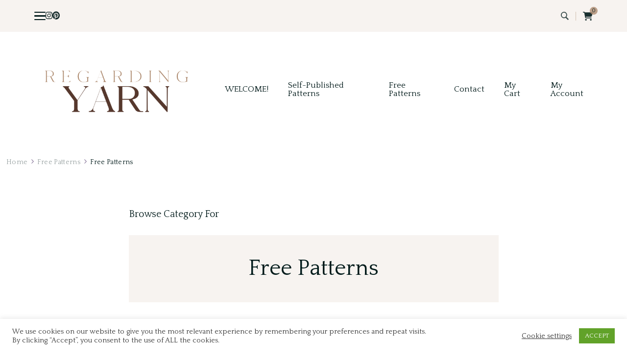

--- FILE ---
content_type: text/html; charset=UTF-8
request_url: https://regardingyarn.com/category/free-patterns/
body_size: 20124
content:
    <!DOCTYPE html>
    <html lang="en-US">
    <head itemscope itemtype="http://schema.org/WebSite">
	    <meta charset="UTF-8">
    <meta name="viewport" content="width=device-width, initial-scale=1">
    <link rel="profile" href="http://gmpg.org/xfn/11">
    <script type="text/javascript" id="lpData">
/* <![CDATA[ */
var lpData = {"site_url":"https:\/\/regardingyarn.com","user_id":"0","theme":"elegant-travel","lp_rest_url":"https:\/\/regardingyarn.com\/wp-json\/","nonce":"9ccd8b2f13","is_course_archive":"","courses_url":"https:\/\/regardingyarn.com\/lp-courses\/","urlParams":[],"lp_version":"4.3.2.2","lp_rest_load_ajax":"https:\/\/regardingyarn.com\/wp-json\/lp\/v1\/load_content_via_ajax\/","ajaxUrl":"https:\/\/regardingyarn.com\/wp-admin\/admin-ajax.php","lpAjaxUrl":"https:\/\/regardingyarn.com\/lp-ajax-handle","coverImageRatio":"5.16","toast":{"gravity":"bottom","position":"center","duration":3000,"close":1,"stopOnFocus":1,"classPrefix":"lp-toast"},"i18n":[]};
/* ]]> */
</script>
<script type="text/javascript" id="lpSettingCourses">
/* <![CDATA[ */
var lpSettingCourses = {"lpArchiveLoadAjax":"1","lpArchiveNoLoadAjaxFirst":"0","lpArchivePaginationType":"","noLoadCoursesJs":"0"};
/* ]]> */
</script>
		<style id="learn-press-custom-css">
			:root {
				--lp-container-max-width: 1290px;
				--lp-cotainer-padding: 1rem;
				--lp-primary-color: #ffb606;
				--lp-secondary-color: #442e66;
			}
		</style>
		<meta name='robots' content='index, follow, max-image-preview:large, max-snippet:-1, max-video-preview:-1' />
	<style>img:is([sizes="auto" i], [sizes^="auto," i]) { contain-intrinsic-size: 3000px 1500px }</style>
	
	<!-- This site is optimized with the Yoast SEO plugin v26.6 - https://yoast.com/wordpress/plugins/seo/ -->
	<title>Free Patterns Archives - Regarding Yarn</title>
	<link rel="canonical" href="https://regardingyarn.com/category/free-patterns/" />
	<link rel="next" href="https://regardingyarn.com/category/free-patterns/page/2/" />
	<meta property="og:locale" content="en_US" />
	<meta property="og:type" content="article" />
	<meta property="og:title" content="Free Patterns Archives - Regarding Yarn" />
	<meta property="og:url" content="https://regardingyarn.com/category/free-patterns/" />
	<meta property="og:site_name" content="Regarding Yarn" />
	<meta name="twitter:card" content="summary_large_image" />
	<script type="application/ld+json" class="yoast-schema-graph">{"@context":"https://schema.org","@graph":[{"@type":"CollectionPage","@id":"https://regardingyarn.com/category/free-patterns/","url":"https://regardingyarn.com/category/free-patterns/","name":"Free Patterns Archives - Regarding Yarn","isPartOf":{"@id":"https://regardingyarn.com/#website"},"primaryImageOfPage":{"@id":"https://regardingyarn.com/category/free-patterns/#primaryimage"},"image":{"@id":"https://regardingyarn.com/category/free-patterns/#primaryimage"},"thumbnailUrl":"https://regardingyarn.com/wp-content/uploads/2025/03/All-5-scaled.jpg","breadcrumb":{"@id":"https://regardingyarn.com/category/free-patterns/#breadcrumb"},"inLanguage":"en-US"},{"@type":"ImageObject","inLanguage":"en-US","@id":"https://regardingyarn.com/category/free-patterns/#primaryimage","url":"https://regardingyarn.com/wp-content/uploads/2025/03/All-5-scaled.jpg","contentUrl":"https://regardingyarn.com/wp-content/uploads/2025/03/All-5-scaled.jpg","width":1920,"height":2560},{"@type":"BreadcrumbList","@id":"https://regardingyarn.com/category/free-patterns/#breadcrumb","itemListElement":[{"@type":"ListItem","position":1,"name":"Home","item":"https://regardingyarn.com/"},{"@type":"ListItem","position":2,"name":"Free Patterns"}]},{"@type":"WebSite","@id":"https://regardingyarn.com/#website","url":"https://regardingyarn.com/","name":"Regarding Yarn","description":"","publisher":{"@id":"https://regardingyarn.com/#organization"},"potentialAction":[{"@type":"SearchAction","target":{"@type":"EntryPoint","urlTemplate":"https://regardingyarn.com/?s={search_term_string}"},"query-input":{"@type":"PropertyValueSpecification","valueRequired":true,"valueName":"search_term_string"}}],"inLanguage":"en-US"},{"@type":"Organization","@id":"https://regardingyarn.com/#organization","name":"Regarding Yarn","url":"https://regardingyarn.com/","logo":{"@type":"ImageObject","inLanguage":"en-US","@id":"https://regardingyarn.com/#/schema/logo/image/","url":"https://regardingyarn.com/wp-content/uploads/2024/12/cropped-Regarding-Yarn-Logo-2025.png","contentUrl":"https://regardingyarn.com/wp-content/uploads/2024/12/cropped-Regarding-Yarn-Logo-2025.png","width":500,"height":236,"caption":"Regarding Yarn"},"image":{"@id":"https://regardingyarn.com/#/schema/logo/image/"}}]}</script>
	<!-- / Yoast SEO plugin. -->


<link rel='dns-prefetch' href='//prodigious-trader-3505.kit.com' />
<link rel='dns-prefetch' href='//collect.commerce.godaddy.com' />
<link rel='dns-prefetch' href='//www.googletagmanager.com' />
<link rel='dns-prefetch' href='//fonts.googleapis.com' />
<link rel='dns-prefetch' href='//pagead2.googlesyndication.com' />
<link rel="alternate" type="application/rss+xml" title="Regarding Yarn &raquo; Feed" href="https://regardingyarn.com/feed/" />
<link rel="alternate" type="application/rss+xml" title="Regarding Yarn &raquo; Comments Feed" href="https://regardingyarn.com/comments/feed/" />
<link rel="alternate" type="application/rss+xml" title="Regarding Yarn &raquo; Free Patterns Category Feed" href="https://regardingyarn.com/category/free-patterns/feed/" />
<script type="text/javascript">
/* <![CDATA[ */
window._wpemojiSettings = {"baseUrl":"https:\/\/s.w.org\/images\/core\/emoji\/16.0.1\/72x72\/","ext":".png","svgUrl":"https:\/\/s.w.org\/images\/core\/emoji\/16.0.1\/svg\/","svgExt":".svg","source":{"concatemoji":"https:\/\/regardingyarn.com\/wp-includes\/js\/wp-emoji-release.min.js?ver=6.8.3"}};
/*! This file is auto-generated */
!function(s,n){var o,i,e;function c(e){try{var t={supportTests:e,timestamp:(new Date).valueOf()};sessionStorage.setItem(o,JSON.stringify(t))}catch(e){}}function p(e,t,n){e.clearRect(0,0,e.canvas.width,e.canvas.height),e.fillText(t,0,0);var t=new Uint32Array(e.getImageData(0,0,e.canvas.width,e.canvas.height).data),a=(e.clearRect(0,0,e.canvas.width,e.canvas.height),e.fillText(n,0,0),new Uint32Array(e.getImageData(0,0,e.canvas.width,e.canvas.height).data));return t.every(function(e,t){return e===a[t]})}function u(e,t){e.clearRect(0,0,e.canvas.width,e.canvas.height),e.fillText(t,0,0);for(var n=e.getImageData(16,16,1,1),a=0;a<n.data.length;a++)if(0!==n.data[a])return!1;return!0}function f(e,t,n,a){switch(t){case"flag":return n(e,"\ud83c\udff3\ufe0f\u200d\u26a7\ufe0f","\ud83c\udff3\ufe0f\u200b\u26a7\ufe0f")?!1:!n(e,"\ud83c\udde8\ud83c\uddf6","\ud83c\udde8\u200b\ud83c\uddf6")&&!n(e,"\ud83c\udff4\udb40\udc67\udb40\udc62\udb40\udc65\udb40\udc6e\udb40\udc67\udb40\udc7f","\ud83c\udff4\u200b\udb40\udc67\u200b\udb40\udc62\u200b\udb40\udc65\u200b\udb40\udc6e\u200b\udb40\udc67\u200b\udb40\udc7f");case"emoji":return!a(e,"\ud83e\udedf")}return!1}function g(e,t,n,a){var r="undefined"!=typeof WorkerGlobalScope&&self instanceof WorkerGlobalScope?new OffscreenCanvas(300,150):s.createElement("canvas"),o=r.getContext("2d",{willReadFrequently:!0}),i=(o.textBaseline="top",o.font="600 32px Arial",{});return e.forEach(function(e){i[e]=t(o,e,n,a)}),i}function t(e){var t=s.createElement("script");t.src=e,t.defer=!0,s.head.appendChild(t)}"undefined"!=typeof Promise&&(o="wpEmojiSettingsSupports",i=["flag","emoji"],n.supports={everything:!0,everythingExceptFlag:!0},e=new Promise(function(e){s.addEventListener("DOMContentLoaded",e,{once:!0})}),new Promise(function(t){var n=function(){try{var e=JSON.parse(sessionStorage.getItem(o));if("object"==typeof e&&"number"==typeof e.timestamp&&(new Date).valueOf()<e.timestamp+604800&&"object"==typeof e.supportTests)return e.supportTests}catch(e){}return null}();if(!n){if("undefined"!=typeof Worker&&"undefined"!=typeof OffscreenCanvas&&"undefined"!=typeof URL&&URL.createObjectURL&&"undefined"!=typeof Blob)try{var e="postMessage("+g.toString()+"("+[JSON.stringify(i),f.toString(),p.toString(),u.toString()].join(",")+"));",a=new Blob([e],{type:"text/javascript"}),r=new Worker(URL.createObjectURL(a),{name:"wpTestEmojiSupports"});return void(r.onmessage=function(e){c(n=e.data),r.terminate(),t(n)})}catch(e){}c(n=g(i,f,p,u))}t(n)}).then(function(e){for(var t in e)n.supports[t]=e[t],n.supports.everything=n.supports.everything&&n.supports[t],"flag"!==t&&(n.supports.everythingExceptFlag=n.supports.everythingExceptFlag&&n.supports[t]);n.supports.everythingExceptFlag=n.supports.everythingExceptFlag&&!n.supports.flag,n.DOMReady=!1,n.readyCallback=function(){n.DOMReady=!0}}).then(function(){return e}).then(function(){var e;n.supports.everything||(n.readyCallback(),(e=n.source||{}).concatemoji?t(e.concatemoji):e.wpemoji&&e.twemoji&&(t(e.twemoji),t(e.wpemoji)))}))}((window,document),window._wpemojiSettings);
/* ]]> */
</script>
<link rel='stylesheet' id='stripe-main-styles-css' href='https://regardingyarn.com/wp-content/mu-plugins/vendor/godaddy/mwc-core/assets/css/stripe-settings.css' type='text/css' media='all' />
<link rel='stylesheet' id='godaddy-payments-payinperson-main-styles-css' href='https://regardingyarn.com/wp-content/mu-plugins/vendor/godaddy/mwc-core/assets/css/pay-in-person-method.css' type='text/css' media='all' />
<style id='wp-emoji-styles-inline-css' type='text/css'>

	img.wp-smiley, img.emoji {
		display: inline !important;
		border: none !important;
		box-shadow: none !important;
		height: 1em !important;
		width: 1em !important;
		margin: 0 0.07em !important;
		vertical-align: -0.1em !important;
		background: none !important;
		padding: 0 !important;
	}
</style>
<link rel='stylesheet' id='wp-block-library-css' href='https://regardingyarn.com/wp-includes/css/dist/block-library/style.min.css?ver=6.8.3' type='text/css' media='all' />
<style id='wp-block-library-theme-inline-css' type='text/css'>
.wp-block-audio :where(figcaption){color:#555;font-size:13px;text-align:center}.is-dark-theme .wp-block-audio :where(figcaption){color:#ffffffa6}.wp-block-audio{margin:0 0 1em}.wp-block-code{border:1px solid #ccc;border-radius:4px;font-family:Menlo,Consolas,monaco,monospace;padding:.8em 1em}.wp-block-embed :where(figcaption){color:#555;font-size:13px;text-align:center}.is-dark-theme .wp-block-embed :where(figcaption){color:#ffffffa6}.wp-block-embed{margin:0 0 1em}.blocks-gallery-caption{color:#555;font-size:13px;text-align:center}.is-dark-theme .blocks-gallery-caption{color:#ffffffa6}:root :where(.wp-block-image figcaption){color:#555;font-size:13px;text-align:center}.is-dark-theme :root :where(.wp-block-image figcaption){color:#ffffffa6}.wp-block-image{margin:0 0 1em}.wp-block-pullquote{border-bottom:4px solid;border-top:4px solid;color:currentColor;margin-bottom:1.75em}.wp-block-pullquote cite,.wp-block-pullquote footer,.wp-block-pullquote__citation{color:currentColor;font-size:.8125em;font-style:normal;text-transform:uppercase}.wp-block-quote{border-left:.25em solid;margin:0 0 1.75em;padding-left:1em}.wp-block-quote cite,.wp-block-quote footer{color:currentColor;font-size:.8125em;font-style:normal;position:relative}.wp-block-quote:where(.has-text-align-right){border-left:none;border-right:.25em solid;padding-left:0;padding-right:1em}.wp-block-quote:where(.has-text-align-center){border:none;padding-left:0}.wp-block-quote.is-large,.wp-block-quote.is-style-large,.wp-block-quote:where(.is-style-plain){border:none}.wp-block-search .wp-block-search__label{font-weight:700}.wp-block-search__button{border:1px solid #ccc;padding:.375em .625em}:where(.wp-block-group.has-background){padding:1.25em 2.375em}.wp-block-separator.has-css-opacity{opacity:.4}.wp-block-separator{border:none;border-bottom:2px solid;margin-left:auto;margin-right:auto}.wp-block-separator.has-alpha-channel-opacity{opacity:1}.wp-block-separator:not(.is-style-wide):not(.is-style-dots){width:100px}.wp-block-separator.has-background:not(.is-style-dots){border-bottom:none;height:1px}.wp-block-separator.has-background:not(.is-style-wide):not(.is-style-dots){height:2px}.wp-block-table{margin:0 0 1em}.wp-block-table td,.wp-block-table th{word-break:normal}.wp-block-table :where(figcaption){color:#555;font-size:13px;text-align:center}.is-dark-theme .wp-block-table :where(figcaption){color:#ffffffa6}.wp-block-video :where(figcaption){color:#555;font-size:13px;text-align:center}.is-dark-theme .wp-block-video :where(figcaption){color:#ffffffa6}.wp-block-video{margin:0 0 1em}:root :where(.wp-block-template-part.has-background){margin-bottom:0;margin-top:0;padding:1.25em 2.375em}
</style>
<style id='classic-theme-styles-inline-css' type='text/css'>
/*! This file is auto-generated */
.wp-block-button__link{color:#fff;background-color:#32373c;border-radius:9999px;box-shadow:none;text-decoration:none;padding:calc(.667em + 2px) calc(1.333em + 2px);font-size:1.125em}.wp-block-file__button{background:#32373c;color:#fff;text-decoration:none}
</style>
<link rel='stylesheet' id='convertkit-broadcasts-css' href='https://regardingyarn.com/wp-content/plugins/convertkit/resources/frontend/css/broadcasts.css?ver=3.1.3' type='text/css' media='all' />
<link rel='stylesheet' id='convertkit-button-css' href='https://regardingyarn.com/wp-content/plugins/convertkit/resources/frontend/css/button.css?ver=3.1.3' type='text/css' media='all' />
<link rel='stylesheet' id='convertkit-form-css' href='https://regardingyarn.com/wp-content/plugins/convertkit/resources/frontend/css/form.css?ver=3.1.3' type='text/css' media='all' />
<link rel='stylesheet' id='convertkit-form-builder-field-css' href='https://regardingyarn.com/wp-content/plugins/convertkit/resources/frontend/css/form-builder.css?ver=3.1.3' type='text/css' media='all' />
<link rel='stylesheet' id='convertkit-form-builder-css' href='https://regardingyarn.com/wp-content/plugins/convertkit/resources/frontend/css/form-builder.css?ver=3.1.3' type='text/css' media='all' />
<style id='global-styles-inline-css' type='text/css'>
:root{--wp--preset--aspect-ratio--square: 1;--wp--preset--aspect-ratio--4-3: 4/3;--wp--preset--aspect-ratio--3-4: 3/4;--wp--preset--aspect-ratio--3-2: 3/2;--wp--preset--aspect-ratio--2-3: 2/3;--wp--preset--aspect-ratio--16-9: 16/9;--wp--preset--aspect-ratio--9-16: 9/16;--wp--preset--color--black: #000000;--wp--preset--color--cyan-bluish-gray: #abb8c3;--wp--preset--color--white: #ffffff;--wp--preset--color--pale-pink: #f78da7;--wp--preset--color--vivid-red: #cf2e2e;--wp--preset--color--luminous-vivid-orange: #ff6900;--wp--preset--color--luminous-vivid-amber: #fcb900;--wp--preset--color--light-green-cyan: #7bdcb5;--wp--preset--color--vivid-green-cyan: #00d084;--wp--preset--color--pale-cyan-blue: #8ed1fc;--wp--preset--color--vivid-cyan-blue: #0693e3;--wp--preset--color--vivid-purple: #9b51e0;--wp--preset--gradient--vivid-cyan-blue-to-vivid-purple: linear-gradient(135deg,rgba(6,147,227,1) 0%,rgb(155,81,224) 100%);--wp--preset--gradient--light-green-cyan-to-vivid-green-cyan: linear-gradient(135deg,rgb(122,220,180) 0%,rgb(0,208,130) 100%);--wp--preset--gradient--luminous-vivid-amber-to-luminous-vivid-orange: linear-gradient(135deg,rgba(252,185,0,1) 0%,rgba(255,105,0,1) 100%);--wp--preset--gradient--luminous-vivid-orange-to-vivid-red: linear-gradient(135deg,rgba(255,105,0,1) 0%,rgb(207,46,46) 100%);--wp--preset--gradient--very-light-gray-to-cyan-bluish-gray: linear-gradient(135deg,rgb(238,238,238) 0%,rgb(169,184,195) 100%);--wp--preset--gradient--cool-to-warm-spectrum: linear-gradient(135deg,rgb(74,234,220) 0%,rgb(151,120,209) 20%,rgb(207,42,186) 40%,rgb(238,44,130) 60%,rgb(251,105,98) 80%,rgb(254,248,76) 100%);--wp--preset--gradient--blush-light-purple: linear-gradient(135deg,rgb(255,206,236) 0%,rgb(152,150,240) 100%);--wp--preset--gradient--blush-bordeaux: linear-gradient(135deg,rgb(254,205,165) 0%,rgb(254,45,45) 50%,rgb(107,0,62) 100%);--wp--preset--gradient--luminous-dusk: linear-gradient(135deg,rgb(255,203,112) 0%,rgb(199,81,192) 50%,rgb(65,88,208) 100%);--wp--preset--gradient--pale-ocean: linear-gradient(135deg,rgb(255,245,203) 0%,rgb(182,227,212) 50%,rgb(51,167,181) 100%);--wp--preset--gradient--electric-grass: linear-gradient(135deg,rgb(202,248,128) 0%,rgb(113,206,126) 100%);--wp--preset--gradient--midnight: linear-gradient(135deg,rgb(2,3,129) 0%,rgb(40,116,252) 100%);--wp--preset--font-size--small: 13px;--wp--preset--font-size--medium: 20px;--wp--preset--font-size--large: 36px;--wp--preset--font-size--x-large: 42px;--wp--preset--spacing--20: 0.44rem;--wp--preset--spacing--30: 0.67rem;--wp--preset--spacing--40: 1rem;--wp--preset--spacing--50: 1.5rem;--wp--preset--spacing--60: 2.25rem;--wp--preset--spacing--70: 3.38rem;--wp--preset--spacing--80: 5.06rem;--wp--preset--shadow--natural: 6px 6px 9px rgba(0, 0, 0, 0.2);--wp--preset--shadow--deep: 12px 12px 50px rgba(0, 0, 0, 0.4);--wp--preset--shadow--sharp: 6px 6px 0px rgba(0, 0, 0, 0.2);--wp--preset--shadow--outlined: 6px 6px 0px -3px rgba(255, 255, 255, 1), 6px 6px rgba(0, 0, 0, 1);--wp--preset--shadow--crisp: 6px 6px 0px rgba(0, 0, 0, 1);}:where(.is-layout-flex){gap: 0.5em;}:where(.is-layout-grid){gap: 0.5em;}body .is-layout-flex{display: flex;}.is-layout-flex{flex-wrap: wrap;align-items: center;}.is-layout-flex > :is(*, div){margin: 0;}body .is-layout-grid{display: grid;}.is-layout-grid > :is(*, div){margin: 0;}:where(.wp-block-columns.is-layout-flex){gap: 2em;}:where(.wp-block-columns.is-layout-grid){gap: 2em;}:where(.wp-block-post-template.is-layout-flex){gap: 1.25em;}:where(.wp-block-post-template.is-layout-grid){gap: 1.25em;}.has-black-color{color: var(--wp--preset--color--black) !important;}.has-cyan-bluish-gray-color{color: var(--wp--preset--color--cyan-bluish-gray) !important;}.has-white-color{color: var(--wp--preset--color--white) !important;}.has-pale-pink-color{color: var(--wp--preset--color--pale-pink) !important;}.has-vivid-red-color{color: var(--wp--preset--color--vivid-red) !important;}.has-luminous-vivid-orange-color{color: var(--wp--preset--color--luminous-vivid-orange) !important;}.has-luminous-vivid-amber-color{color: var(--wp--preset--color--luminous-vivid-amber) !important;}.has-light-green-cyan-color{color: var(--wp--preset--color--light-green-cyan) !important;}.has-vivid-green-cyan-color{color: var(--wp--preset--color--vivid-green-cyan) !important;}.has-pale-cyan-blue-color{color: var(--wp--preset--color--pale-cyan-blue) !important;}.has-vivid-cyan-blue-color{color: var(--wp--preset--color--vivid-cyan-blue) !important;}.has-vivid-purple-color{color: var(--wp--preset--color--vivid-purple) !important;}.has-black-background-color{background-color: var(--wp--preset--color--black) !important;}.has-cyan-bluish-gray-background-color{background-color: var(--wp--preset--color--cyan-bluish-gray) !important;}.has-white-background-color{background-color: var(--wp--preset--color--white) !important;}.has-pale-pink-background-color{background-color: var(--wp--preset--color--pale-pink) !important;}.has-vivid-red-background-color{background-color: var(--wp--preset--color--vivid-red) !important;}.has-luminous-vivid-orange-background-color{background-color: var(--wp--preset--color--luminous-vivid-orange) !important;}.has-luminous-vivid-amber-background-color{background-color: var(--wp--preset--color--luminous-vivid-amber) !important;}.has-light-green-cyan-background-color{background-color: var(--wp--preset--color--light-green-cyan) !important;}.has-vivid-green-cyan-background-color{background-color: var(--wp--preset--color--vivid-green-cyan) !important;}.has-pale-cyan-blue-background-color{background-color: var(--wp--preset--color--pale-cyan-blue) !important;}.has-vivid-cyan-blue-background-color{background-color: var(--wp--preset--color--vivid-cyan-blue) !important;}.has-vivid-purple-background-color{background-color: var(--wp--preset--color--vivid-purple) !important;}.has-black-border-color{border-color: var(--wp--preset--color--black) !important;}.has-cyan-bluish-gray-border-color{border-color: var(--wp--preset--color--cyan-bluish-gray) !important;}.has-white-border-color{border-color: var(--wp--preset--color--white) !important;}.has-pale-pink-border-color{border-color: var(--wp--preset--color--pale-pink) !important;}.has-vivid-red-border-color{border-color: var(--wp--preset--color--vivid-red) !important;}.has-luminous-vivid-orange-border-color{border-color: var(--wp--preset--color--luminous-vivid-orange) !important;}.has-luminous-vivid-amber-border-color{border-color: var(--wp--preset--color--luminous-vivid-amber) !important;}.has-light-green-cyan-border-color{border-color: var(--wp--preset--color--light-green-cyan) !important;}.has-vivid-green-cyan-border-color{border-color: var(--wp--preset--color--vivid-green-cyan) !important;}.has-pale-cyan-blue-border-color{border-color: var(--wp--preset--color--pale-cyan-blue) !important;}.has-vivid-cyan-blue-border-color{border-color: var(--wp--preset--color--vivid-cyan-blue) !important;}.has-vivid-purple-border-color{border-color: var(--wp--preset--color--vivid-purple) !important;}.has-vivid-cyan-blue-to-vivid-purple-gradient-background{background: var(--wp--preset--gradient--vivid-cyan-blue-to-vivid-purple) !important;}.has-light-green-cyan-to-vivid-green-cyan-gradient-background{background: var(--wp--preset--gradient--light-green-cyan-to-vivid-green-cyan) !important;}.has-luminous-vivid-amber-to-luminous-vivid-orange-gradient-background{background: var(--wp--preset--gradient--luminous-vivid-amber-to-luminous-vivid-orange) !important;}.has-luminous-vivid-orange-to-vivid-red-gradient-background{background: var(--wp--preset--gradient--luminous-vivid-orange-to-vivid-red) !important;}.has-very-light-gray-to-cyan-bluish-gray-gradient-background{background: var(--wp--preset--gradient--very-light-gray-to-cyan-bluish-gray) !important;}.has-cool-to-warm-spectrum-gradient-background{background: var(--wp--preset--gradient--cool-to-warm-spectrum) !important;}.has-blush-light-purple-gradient-background{background: var(--wp--preset--gradient--blush-light-purple) !important;}.has-blush-bordeaux-gradient-background{background: var(--wp--preset--gradient--blush-bordeaux) !important;}.has-luminous-dusk-gradient-background{background: var(--wp--preset--gradient--luminous-dusk) !important;}.has-pale-ocean-gradient-background{background: var(--wp--preset--gradient--pale-ocean) !important;}.has-electric-grass-gradient-background{background: var(--wp--preset--gradient--electric-grass) !important;}.has-midnight-gradient-background{background: var(--wp--preset--gradient--midnight) !important;}.has-small-font-size{font-size: var(--wp--preset--font-size--small) !important;}.has-medium-font-size{font-size: var(--wp--preset--font-size--medium) !important;}.has-large-font-size{font-size: var(--wp--preset--font-size--large) !important;}.has-x-large-font-size{font-size: var(--wp--preset--font-size--x-large) !important;}
:where(.wp-block-post-template.is-layout-flex){gap: 1.25em;}:where(.wp-block-post-template.is-layout-grid){gap: 1.25em;}
:where(.wp-block-columns.is-layout-flex){gap: 2em;}:where(.wp-block-columns.is-layout-grid){gap: 2em;}
:root :where(.wp-block-pullquote){font-size: 1.5em;line-height: 1.6;}
</style>
<link rel='stylesheet' id='blossomthemes-email-newsletter-css' href='https://regardingyarn.com/wp-content/plugins/blossomthemes-email-newsletter/public/css/blossomthemes-email-newsletter-public.min.css?ver=2.2.10' type='text/css' media='all' />
<link rel='stylesheet' id='blossomthemes-instagram-feed-css' href='https://regardingyarn.com/wp-content/plugins/blossomthemes-instagram-feed/public/css/blossomthemes-instagram-feed-public.css?ver=2.0.5' type='text/css' media='all' />
<link rel='stylesheet' id='magnific-popup-css' href='https://regardingyarn.com/wp-content/plugins/blossomthemes-instagram-feed/public/css/magnific-popup.min.css?ver=1.0.0' type='text/css' media='all' />
<link rel='stylesheet' id='blossomthemes-toolkit-css' href='https://regardingyarn.com/wp-content/plugins/blossomthemes-toolkit/public/css/blossomthemes-toolkit-public.min.css?ver=2.2.7' type='text/css' media='all' />
<link rel='stylesheet' id='cookie-law-info-css' href='https://regardingyarn.com/wp-content/plugins/cookie-law-info/legacy/public/css/cookie-law-info-public.css?ver=3.3.9' type='text/css' media='all' />
<link rel='stylesheet' id='cookie-law-info-gdpr-css' href='https://regardingyarn.com/wp-content/plugins/cookie-law-info/legacy/public/css/cookie-law-info-gdpr.css?ver=3.3.9' type='text/css' media='all' />
<link rel='stylesheet' id='woocommerce-layout-css' href='https://regardingyarn.com/wp-content/plugins/woocommerce/assets/css/woocommerce-layout.css?ver=10.4.3' type='text/css' media='all' />
<link rel='stylesheet' id='woocommerce-smallscreen-css' href='https://regardingyarn.com/wp-content/plugins/woocommerce/assets/css/woocommerce-smallscreen.css?ver=10.4.3' type='text/css' media='only screen and (max-width: 768px)' />
<link rel='stylesheet' id='woocommerce-general-css' href='https://regardingyarn.com/wp-content/plugins/woocommerce/assets/css/woocommerce.css?ver=10.4.3' type='text/css' media='all' />
<style id='woocommerce-inline-inline-css' type='text/css'>
.woocommerce form .form-row .required { visibility: visible; }
</style>
<link rel='stylesheet' id='wp-components-css' href='https://regardingyarn.com/wp-includes/css/dist/components/style.min.css?ver=6.8.3' type='text/css' media='all' />
<link rel='stylesheet' id='godaddy-styles-css' href='https://regardingyarn.com/wp-content/mu-plugins/vendor/wpex/godaddy-launch/includes/Dependencies/GoDaddy/Styles/build/latest.css?ver=2.0.2' type='text/css' media='all' />
<link rel='stylesheet' id='blossom-floral-css' href='https://regardingyarn.com/wp-content/themes/blossom-floral/style.css?ver=6.8.3' type='text/css' media='all' />
<link rel='stylesheet' id='elegant-travel-css' href='https://regardingyarn.com/wp-content/themes/elegant-travel/style.css?ver=1.0.2' type='text/css' media='all' />
<link rel='stylesheet' id='blossom-floral-woocommerce-css' href='https://regardingyarn.com/wp-content/themes/blossom-floral/css/woocommerce.min.css?ver=1.0.2' type='text/css' media='all' />
<link rel='stylesheet' id='owl-carousel-css' href='https://regardingyarn.com/wp-content/themes/blossom-floral/css/owl.carousel.min.css?ver=2.3.4' type='text/css' media='all' />
<link rel='stylesheet' id='animate-css' href='https://regardingyarn.com/wp-content/themes/blossom-floral/css/animate.min.css?ver=3.5.2' type='text/css' media='all' />
<link rel='stylesheet' id='blossom-floral-google-fonts-css' href='https://fonts.googleapis.com/css?family=Quattrocento%3Aregular%2C700%7CQuattrocento%3A700' type='text/css' media='all' />
<link rel='stylesheet' id='blossom-floral-elementor-css' href='https://regardingyarn.com/wp-content/themes/blossom-floral/css/elementor.min.css?ver=1.0.2' type='text/css' media='all' />
<link rel='stylesheet' id='blossom-floral-gutenberg-css' href='https://regardingyarn.com/wp-content/themes/blossom-floral/css/gutenberg.min.css?ver=1.0.2' type='text/css' media='all' />
<link rel='stylesheet' id='mwc-payments-payment-form-css' href='https://regardingyarn.com/wp-content/mu-plugins/vendor/godaddy/mwc-core/assets/css/payment-form.css' type='text/css' media='all' />
<link rel='stylesheet' id='learnpress-widgets-css' href='https://regardingyarn.com/wp-content/plugins/learnpress/assets/css/widgets.min.css?ver=4.3.2.2' type='text/css' media='all' />
<script type="text/javascript" id="jquery-core-js-extra">
/* <![CDATA[ */
var bten_ajax_data = {"ajaxurl":"https:\/\/regardingyarn.com\/wp-admin\/admin-ajax.php"};
/* ]]> */
</script>
<script type="text/javascript" src="https://regardingyarn.com/wp-includes/js/jquery/jquery.min.js?ver=3.7.1" id="jquery-core-js"></script>
<script type="text/javascript" src="https://regardingyarn.com/wp-includes/js/jquery/jquery-migrate.min.js?ver=3.4.1" id="jquery-migrate-js"></script>
<script type="text/javascript" id="cookie-law-info-js-extra">
/* <![CDATA[ */
var Cli_Data = {"nn_cookie_ids":[],"cookielist":[],"non_necessary_cookies":[],"ccpaEnabled":"","ccpaRegionBased":"","ccpaBarEnabled":"","strictlyEnabled":["necessary","obligatoire"],"ccpaType":"gdpr","js_blocking":"1","custom_integration":"","triggerDomRefresh":"","secure_cookies":""};
var cli_cookiebar_settings = {"animate_speed_hide":"500","animate_speed_show":"500","background":"#FFF","border":"#b1a6a6c2","border_on":"","button_1_button_colour":"#61a229","button_1_button_hover":"#4e8221","button_1_link_colour":"#fff","button_1_as_button":"1","button_1_new_win":"","button_2_button_colour":"#333","button_2_button_hover":"#292929","button_2_link_colour":"#444","button_2_as_button":"","button_2_hidebar":"","button_3_button_colour":"#3566bb","button_3_button_hover":"#2a5296","button_3_link_colour":"#fff","button_3_as_button":"1","button_3_new_win":"","button_4_button_colour":"#000","button_4_button_hover":"#000000","button_4_link_colour":"#333333","button_4_as_button":"","button_7_button_colour":"#61a229","button_7_button_hover":"#4e8221","button_7_link_colour":"#fff","button_7_as_button":"1","button_7_new_win":"","font_family":"inherit","header_fix":"","notify_animate_hide":"1","notify_animate_show":"","notify_div_id":"#cookie-law-info-bar","notify_position_horizontal":"right","notify_position_vertical":"bottom","scroll_close":"1","scroll_close_reload":"","accept_close_reload":"","reject_close_reload":"","showagain_tab":"","showagain_background":"#fff","showagain_border":"#000","showagain_div_id":"#cookie-law-info-again","showagain_x_position":"100px","text":"#333333","show_once_yn":"1","show_once":"10000","logging_on":"","as_popup":"","popup_overlay":"1","bar_heading_text":"","cookie_bar_as":"banner","popup_showagain_position":"bottom-right","widget_position":"left"};
var log_object = {"ajax_url":"https:\/\/regardingyarn.com\/wp-admin\/admin-ajax.php"};
/* ]]> */
</script>
<script type="text/javascript" src="https://regardingyarn.com/wp-content/plugins/cookie-law-info/legacy/public/js/cookie-law-info-public.js?ver=3.3.9" id="cookie-law-info-js"></script>
<script type="text/javascript" src="https://regardingyarn.com/wp-content/plugins/woocommerce/assets/js/jquery-blockui/jquery.blockUI.min.js?ver=2.7.0-wc.10.4.3" id="wc-jquery-blockui-js" defer="defer" data-wp-strategy="defer"></script>
<script type="text/javascript" id="wc-add-to-cart-js-extra">
/* <![CDATA[ */
var wc_add_to_cart_params = {"ajax_url":"\/wp-admin\/admin-ajax.php","wc_ajax_url":"\/?wc-ajax=%%endpoint%%","i18n_view_cart":"View cart","cart_url":"https:\/\/regardingyarn.com\/my-cart\/","is_cart":"","cart_redirect_after_add":"no"};
/* ]]> */
</script>
<script type="text/javascript" src="https://regardingyarn.com/wp-content/plugins/woocommerce/assets/js/frontend/add-to-cart.min.js?ver=10.4.3" id="wc-add-to-cart-js" defer="defer" data-wp-strategy="defer"></script>
<script type="text/javascript" src="https://regardingyarn.com/wp-content/plugins/woocommerce/assets/js/js-cookie/js.cookie.min.js?ver=2.1.4-wc.10.4.3" id="wc-js-cookie-js" defer="defer" data-wp-strategy="defer"></script>
<script type="text/javascript" id="woocommerce-js-extra">
/* <![CDATA[ */
var woocommerce_params = {"ajax_url":"\/wp-admin\/admin-ajax.php","wc_ajax_url":"\/?wc-ajax=%%endpoint%%","i18n_password_show":"Show password","i18n_password_hide":"Hide password"};
/* ]]> */
</script>
<script type="text/javascript" src="https://regardingyarn.com/wp-content/plugins/woocommerce/assets/js/frontend/woocommerce.min.js?ver=10.4.3" id="woocommerce-js" defer="defer" data-wp-strategy="defer"></script>
<script type="text/javascript" src="https://collect.commerce.godaddy.com/sdk.js" id="poynt-collect-sdk-js"></script>
<script type="text/javascript" id="mwc-payments-poynt-payment-form-js-extra">
/* <![CDATA[ */
var poyntPaymentFormI18n = {"errorMessages":{"genericError":"An error occurred, please try again or try an alternate form of payment.","missingCardDetails":"Missing card details.","missingBillingDetails":"Missing billing details."}};
/* ]]> */
</script>
<script type="text/javascript" src="https://regardingyarn.com/wp-content/mu-plugins/vendor/godaddy/mwc-core/assets/js/payments/frontend/poynt.js" id="mwc-payments-poynt-payment-form-js"></script>

<!-- Google tag (gtag.js) snippet added by Site Kit -->
<!-- Google Analytics snippet added by Site Kit -->
<script type="text/javascript" src="https://www.googletagmanager.com/gtag/js?id=G-FP3YMV7512" id="google_gtagjs-js" async></script>
<script type="text/javascript" id="google_gtagjs-js-after">
/* <![CDATA[ */
window.dataLayer = window.dataLayer || [];function gtag(){dataLayer.push(arguments);}
gtag("set","linker",{"domains":["regardingyarn.com"]});
gtag("js", new Date());
gtag("set", "developer_id.dZTNiMT", true);
gtag("config", "G-FP3YMV7512");
/* ]]> */
</script>
<script type="text/javascript" src="https://regardingyarn.com/wp-content/plugins/learnpress/assets/js/dist/loadAJAX.min.js?ver=4.3.2.2" id="lp-load-ajax-js" async="async" data-wp-strategy="async"></script>
<link rel="https://api.w.org/" href="https://regardingyarn.com/wp-json/" /><link rel="alternate" title="JSON" type="application/json" href="https://regardingyarn.com/wp-json/wp/v2/categories/29" /><link rel="EditURI" type="application/rsd+xml" title="RSD" href="https://regardingyarn.com/xmlrpc.php?rsd" />
		<!-- Custom Logo: hide header text -->
		<style id="custom-logo-css" type="text/css">
			.site-title, .site-description {
				position: absolute;
				clip-path: inset(50%);
			}
		</style>
		<meta name="generator" content="Site Kit by Google 1.168.0" />	<noscript><style>.woocommerce-product-gallery{ opacity: 1 !important; }</style></noscript>
	
<!-- Google AdSense meta tags added by Site Kit -->
<meta name="google-adsense-platform-account" content="ca-host-pub-2644536267352236">
<meta name="google-adsense-platform-domain" content="sitekit.withgoogle.com">
<!-- End Google AdSense meta tags added by Site Kit -->

<!-- Google AdSense snippet added by Site Kit -->
<script type="text/javascript" async="async" src="https://pagead2.googlesyndication.com/pagead/js/adsbygoogle.js?client=ca-pub-4710855022645960&amp;host=ca-host-pub-2644536267352236" crossorigin="anonymous"></script>

<!-- End Google AdSense snippet added by Site Kit -->
<link rel="icon" href="https://regardingyarn.com/wp-content/uploads/2024/09/cropped-Regarding-Yarn-Logo-BOLD-1-32x32.png" sizes="32x32" />
<link rel="icon" href="https://regardingyarn.com/wp-content/uploads/2024/09/cropped-Regarding-Yarn-Logo-BOLD-1-192x192.png" sizes="192x192" />
<link rel="apple-touch-icon" href="https://regardingyarn.com/wp-content/uploads/2024/09/cropped-Regarding-Yarn-Logo-BOLD-1-180x180.png" />
<meta name="msapplication-TileImage" content="https://regardingyarn.com/wp-content/uploads/2024/09/cropped-Regarding-Yarn-Logo-BOLD-1-270x270.png" />
<style type='text/css' media='all'>    
	:root {
		--primary-color: #ae8b70;
		--primary-color-rgb: 174, 139, 112;
		--secondary-color: #56382d;
		--secondary-color-rgb: 86, 56, 45;
        --primary-font: Quattrocento;
        --secondary-font: Quattrocento;
	}

    /*Typography*/

    body {
        font-family : Quattrocento;
        font-size   : 18px;        
    }

    .custom-logo-link img{
        width    : 345px;
        max-width: 100%;
	}
    
    .site-title{
        font-size   : 46px;
        font-family : Quattrocento;
        font-weight : 700;
        font-style  : normal;
    }

    
    .post .entry-footer .btn-link::before {
        background-image: url("data:image/svg+xml,%3Csvg xmlns='http://www.w3.org/2000/svg' width='14.19' height='14.27' viewBox='0 0 14.19 14.27'%3E%3Cg id='Group_5482' data-name='Group 5482' transform='translate(-216.737 -1581.109)'%3E%3Cpath id='Path_26475' data-name='Path 26475' d='M0,0H12.821' transform='translate(217.445 1594.672) rotate(-45)' fill='none' stroke='%2356382d' stroke-linecap='round' stroke-width='1'/%3E%3Cpath id='Path_26476' data-name='Path 26476' d='M0,0,5.1,5.1,0,10.193' transform='translate(219.262 1585.567) rotate(-45)' fill='none' stroke='%2356382d' stroke-linecap='round' stroke-linejoin='round' stroke-width='1'/%3E%3C/g%3E%3C/svg%3E");
    }

    .navigation.pagination .nav-links .next:hover:after {
        background-image: url("data:image/svg+xml,%3Csvg xmlns='http://www.w3.org/2000/svg' width='13.821' height='11.608' viewBox='0 0 13.821 11.608'%3E%3Cg id='Group_5482' data-name='Group 5482' transform='translate(974.347 -1275.499) rotate(45)' opacity='0.9'%3E%3Cpath id='Path_26475' data-name='Path 26475' d='M0,0H12.821' transform='translate(217.445 1594.672) rotate(-45)' fill='none' stroke='%2356382d' stroke-linecap='round' stroke-width='1'/%3E%3Cpath id='Path_26476' data-name='Path 26476' d='M0,0,5.1,5.1,0,10.193' transform='translate(219.262 1585.567) rotate(-45)' fill='none' stroke='%2356382d' stroke-linecap='round' stroke-linejoin='round' stroke-width='1'/%3E%3C/g%3E%3C/svg%3E");
    }

    nav.post-navigation .meta-nav::before {
        background-image: url("data:image/svg+xml,%3Csvg xmlns='http://www.w3.org/2000/svg' width='14.19' height='14.27' viewBox='0 0 14.19 14.27'%3E%3Cg id='Group_5482' data-name='Group 5482' transform='translate(230.936 0.854)' opacity='0.9'%3E%3Cpath id='Path_26475' data-name='Path 26475' d='M0,0H12.821' transform='translate(-217.453 12.709) rotate(-135)' fill='none' stroke='%2356382d' stroke-linecap='round' stroke-width='1'/%3E%3Cpath id='Path_26476' data-name='Path 26476' d='M0,10.194,5.1,5.1,0,0' transform='translate(-226.479 10.812) rotate(-135)' fill='none' stroke='%2356382d' stroke-linecap='round' stroke-linejoin='round' stroke-width='1'/%3E%3C/g%3E%3C/svg%3E ");
    }
       
    nav.post-navigation .meta-nav:hover::before {
        background-image: url("data:image/svg+xml,%3Csvg xmlns='http://www.w3.org/2000/svg' width='14.19' height='14.27' viewBox='0 0 14.19 14.27'%3E%3Cg id='Group_5482' data-name='Group 5482' transform='translate(230.936 0.854)' opacity='0.9'%3E%3Cpath id='Path_26475' data-name='Path 26475' d='M0,0H12.821' transform='translate(-217.453 12.709) rotate(-135)' fill='none' stroke='%23ae8b70' stroke-linecap='round' stroke-width='1'/%3E%3Cpath id='Path_26476' data-name='Path 26476' d='M0,10.194,5.1,5.1,0,0' transform='translate(-226.479 10.812) rotate(-135)' fill='none' stroke='%23ae8b70' stroke-linecap='round' stroke-linejoin='round' stroke-width='1'/%3E%3C/g%3E%3C/svg%3E ");
    }
    
    .navigation.pagination .nav-links .prev:hover::before {
        background-image: url("data:image/svg+xml,%3Csvg xmlns='http://www.w3.org/2000/svg' width='21.956' height='13.496' viewBox='0 0 21.956 13.496'%3E%3Cg id='Group_1417' data-name='Group 1417' transform='translate(742.952 0.612)'%3E%3Cpath id='Path_1' data-name='Path 1' d='M1083.171,244.108h-20.837' transform='translate(-1804.667 -237.962)' fill='none' stroke='%2388b4cf' stroke-linecap='round' stroke-width='1'%3E%3C/path%3E%3Cpath id='Path_2' data-name='Path 2' d='M1093.614,226.065c-.695,2.593-1.669,4.985-6.7,6.143' transform='translate(-1829.267 -226.065)' fill='none' stroke='%2356382d' stroke-linecap='round' stroke-width='1'%3E%3C/path%3E%3Cpath id='Path_3' data-name='Path 3' d='M1093.614,232.208c-.695-2.593-1.669-4.985-6.7-6.143' transform='translate(-1829.267 -219.937)' fill='none' stroke='%2356382d' stroke-linecap='round' stroke-width='1'%3E%3C/path%3E%3C/g%3E%3C/svg%3E");
    }

    blockquote::before {
        background-image: url("data:image/svg+xml,%3Csvg xmlns='http://www.w3.org/2000/svg' width='127.432' height='110.665' viewBox='0 0 127.432 110.665'%3E%3Cg id='Group_1443' data-name='Group 1443' transform='translate(0 0)' opacity='0.3'%3E%3Cpath id='Path_5841' data-name='Path 5841' d='M194.147,345.773c-3.28,2.743-6.38,5.4-9.538,7.955-2.133,1.724-4.343,3.3-6.522,4.934-6.576,4.932-13.3,5.586-20.243,1.173-2.939-1.868-4.314-5.268-5.477-8.714a68.381,68.381,0,0,1-2.375-9.783c-.994-5.555-2.209-11.138-1.557-16.906.577-5.112,1.16-10.251,2.163-15.248a23.117,23.117,0,0,1,3.01-7.026c2.8-4.7,5.735-9.276,8.779-13.732a23.928,23.928,0,0,1,4.793-5.371c2.207-1.72,3.608-4.17,5.148-6.6,3.216-5.068,6.556-10.013,9.8-15.052a28.681,28.681,0,0,0,1.475-3.084c.163-.338.31-.795.563-.943,2.775-1.632,5.518-3.377,8.376-4.752,2.016-.97,3.528,1.238,5.25,2.057a3.4,3.4,0,0,1-.148,1.769c-1.535,3.621-3.138,7.2-4.71,10.8-3.534,8.085-7.357,16-10.514,24.308-3.248,8.542-6.275,17.324-6.5,27.026-.065,2.869.266,5.75.374,8.627.065,1.753,1.017,1.914,2.044,1.753a11.21,11.21,0,0,0,7.146-4.324c1.41-1.752,2.246-1.821,3.817-.239,2.013,2.029,3.923,4.218,5.856,6.367a1.677,1.677,0,0,1,.429,1.023c-.151,3.187-.352,6.379-2.323,8.826C191.077,343.331,191.107,343.7,194.147,345.773Z' transform='translate(-70.424 -252.194)' fill='%23ae8b70'/%3E%3Cpath id='Path_5842' data-name='Path 5842' d='M259.193,344.341c-4.6,5.231-8.984,10.521-15.185,12.561a11.207,11.207,0,0,0-3.233,2.286c-5.3,4.46-11.216,4.268-17.085,2.977-4.218-.928-6.7-5.277-7.252-10.588-.948-9.07.893-17.566,3.187-26,.1-.381.287-.73.373-1.114,1.88-8.435,5.937-15.587,9.2-23.164,2.257-5.249,5.674-9.732,8.694-14.758.6,1.231.936,2.1,1.4,2.854.947,1.552,2.144,1.065,2.942-.529a12.559,12.559,0,0,0,.69-2.028c.39-1.313,1.017-1.885,2.24-.981-.207-2.706-.034-5.343,2.121-6.4.81-.4,2.093.691,3.288,1.15.659-1.414,1.61-3.271,2.38-5.236a4.422,4.422,0,0,0-.234-2.1c-.3-1.353-.733-2.666-.974-4.032a11.511,11.511,0,0,1,1.917-8.21c1.1-1.825,2.033-3.8,3.059-5.687,2.014-3.709,4.517-4.035,7.155-.948a17.668,17.668,0,0,0,2.386,2.7,5.03,5.03,0,0,0,2.526.767,7.3,7.3,0,0,0,2.09-.458c-.477,1.277-.81,2.261-1.2,3.2-4.945,11.79-10.1,23.454-14.784,35.4-3.468,8.844-6.331,18.054-9.458,27.1a6.573,6.573,0,0,0-.226.964c-.649,3.651.393,4.769,3.4,4.056,2.592-.618,4.313-3.327,6.743-4.071a16.177,16.177,0,0,1,5.847-.563c1.236.087,2.6,3.97,2.248,6.047-.7,4.12-1.9,8.009-4.311,11.09C258.068,341.977,257.566,343.062,259.193,344.341Z' transform='translate(-216.183 -252.301)' fill='%23ae8b70'/%3E%3C/g%3E%3C/svg%3E%0A");
    }

    .comments-area .comment-list .comment .comment-body .reply .comment-reply-link::before,
    .comments-area ol .comment .comment-body .reply .comment-reply-link::before {
        background-image: url("data:image/svg+xml,%3Csvg xmlns='http://www.w3.org/2000/svg' width='14.19' height='14.27' viewBox='0 0 14.19 14.27'%3E%3Cg id='Group_5482' data-name='Group 5482' transform='translate(230.936 0.854)' opacity='0.9'%3E%3Cpath id='Path_26475' data-name='Path 26475' d='M0,0H12.821' transform='translate(-217.453 12.709) rotate(-135)' fill='none' stroke='%2356382d' stroke-linecap='round' stroke-width='1'/%3E%3Cpath id='Path_26476' data-name='Path 26476' d='M0,10.194,5.1,5.1,0,0' transform='translate(-226.479 10.812) rotate(-135)' fill='none' stroke='%2356382d' stroke-linecap='round' stroke-linejoin='round' stroke-width='1'/%3E%3C/g%3E%3C/svg%3E ");
    }

    .comments-area .comment-list .comment .comment-body .reply .comment-reply-link:hover::before,
    .comments-area ol .comment .comment-body .reply .comment-reply-link:hover::before {
        background-image: url("data:image/svg+xml,%3Csvg xmlns='http://www.w3.org/2000/svg' width='14.19' height='14.27' viewBox='0 0 14.19 14.27'%3E%3Cg id='Group_5482' data-name='Group 5482' transform='translate(230.936 0.854)' opacity='0.9'%3E%3Cpath id='Path_26475' data-name='Path 26475' d='M0,0H12.821' transform='translate(-217.453 12.709) rotate(-135)' fill='none' stroke='%23ae8b70' stroke-linecap='round' stroke-width='1'/%3E%3Cpath id='Path_26476' data-name='Path 26476' d='M0,10.194,5.1,5.1,0,0' transform='translate(-226.479 10.812) rotate(-135)' fill='none' stroke='%23ae8b70' stroke-linecap='round' stroke-linejoin='round' stroke-width='1'/%3E%3C/g%3E%3C/svg%3E ");
    }
           
    </style></head>

<body class="archive category category-free-patterns category-29 wp-custom-logo wp-theme-blossom-floral wp-child-theme-elegant-travel theme-blossom-floral woocommerce-no-js hfeed list-layout-2 full-width" itemscope itemtype="http://schema.org/WebPage">

    <div id="page" class="site">
        <a class="skip-link screen-reader-text" href="#content">Skip to content (Press Enter)</a>
    
<header id="masthead" class="site-header style-two header-img" itemscope itemtype="http://schema.org/WPHeader">
	<div class="header-top">
		<div class="container">
			<div class="header-left">
				        <nav class="secondary-nav">
            <button class="toggle-btn">
                <span class="toggle-bar"></span>
                <span class="toggle-bar"></span>
                <span class="toggle-bar"></span>
            </button>
            <div class="menu-top-menu-container"><ul id="secondary-menu" class="nav-menu"><li id="menu-item-545" class="menu-item menu-item-type-post_type menu-item-object-page menu-item-545"><a href="https://regardingyarn.com/about/">About</a></li>
</ul></div>        </nav>
                <ul class="social-networks">
                                        <li>
                            <a href="https://www.instagram.com/regardingyarn" target="_blank" rel="nofollow noopener">
                                <i class="fab fa-instagram"></i>
                            </a>
                        </li>
                                        <li>
                            <a href="https://www.pinterest.com/RegardingYarn" target="_blank" rel="nofollow noopener">
                                <i class="fab fa-pinterest"></i>
                            </a>
                        </li>
                            </ul>
            			</div>
			<div class="header-right">
				        <div class="header-search">
            <button class="search-toggle">
                <svg xmlns="http://www.w3.org/2000/svg" width="16.197" height="16.546"
                    viewBox="0 0 16.197 16.546">
                    <path id="icons8-search"
                        d="M9.939,3a5.939,5.939,0,1,0,3.472,10.754l4.6,4.585.983-.983L14.448,12.8A5.939,5.939,0,0,0,9.939,3Zm0,.7A5.24,5.24,0,1,1,4.7,8.939,5.235,5.235,0,0,1,9.939,3.7Z"
                        transform="translate(-3.5 -2.5)" fill="#222" stroke="#222" stroke-width="1"
                        opacity="0.8"></path>
                </svg>
            </button>
            <div class="header-search-wrap">
                <div class="header-search-inner">
                    <button class="close"></button>
                    <form role="search" method="get" class="search-form" action="https://regardingyarn.com/">
				<label>
					<span class="screen-reader-text">Search for:</span>
					<input type="search" class="search-field" placeholder="Search &hellip;" value="" name="s" />
				</label>
				<input type="submit" class="search-submit" value="Search" />
			</form>                </div>
            </div>
        </div>
        <div class="header-cart">
            <a href="https://regardingyarn.com/my-cart/" class="cart" title="View your shopping cart">
        <i class="fas fa-shopping-cart"></i>
        <span class="number">0</span>
    </a>
    <span class="separator"></span>    </div>
			</div>
		</div>
	</div>
	<div class="header-main">
		<div class="container">
			        <div class="site-branding" itemscope itemtype="http://schema.org/Organization">
            <div class="site-logo"><a href="https://regardingyarn.com/" class="custom-logo-link" rel="home"><img width="500" height="236" src="https://regardingyarn.com/wp-content/uploads/2024/12/cropped-Regarding-Yarn-Logo-2025.png" class="custom-logo" alt="Regarding Yarn" decoding="async" fetchpriority="high" srcset="https://regardingyarn.com/wp-content/uploads/2024/12/cropped-Regarding-Yarn-Logo-2025.png 500w, https://regardingyarn.com/wp-content/uploads/2024/12/cropped-Regarding-Yarn-Logo-2025-300x142.png 300w" sizes="(max-width: 500px) 100vw, 500px" /></a></div><div class="site-title-wrap">                        <p class="site-title" itemprop="name"><a href="https://regardingyarn.com/" rel="home" itemprop="url">Regarding Yarn</a></p>
                    </div>        </div>    
                <nav id="site-navigation" class="main-navigation" itemscope itemtype="http://schema.org/SiteNavigationElement">
                <button class="toggle-btn">
                    <span class="toggle-bar"></span>
                    <span class="toggle-bar"></span>
                    <span class="toggle-bar"></span>
                </button>
                <div class="menu-primary-menu-container"><ul id="primary-menu" class="nav-menu"><li id="menu-item-46" class="menu-item menu-item-type-post_type menu-item-object-page menu-item-home menu-item-46"><a href="https://regardingyarn.com/">WELCOME!</a></li>
<li id="menu-item-995" class="menu-item menu-item-type-post_type menu-item-object-page menu-item-995"><a href="https://regardingyarn.com/shop/">Self-Published Patterns</a></li>
<li id="menu-item-499" class="menu-item menu-item-type-post_type menu-item-object-page menu-item-499"><a href="https://regardingyarn.com/blog/">Free Patterns</a></li>
<li id="menu-item-48" class="menu-item menu-item-type-post_type menu-item-object-page menu-item-48"><a href="https://regardingyarn.com/contact/">Contact</a></li>
<li id="menu-item-999" class="menu-item menu-item-type-post_type menu-item-object-page menu-item-999"><a href="https://regardingyarn.com/my-cart/">My Cart</a></li>
<li id="menu-item-1000" class="menu-item menu-item-type-post_type menu-item-object-page menu-item-1000"><a href="https://regardingyarn.com/my-account/">My Account</a></li>
</ul></div>            </nav><!-- #site-navigation -->
            		</div>
	</div>
	    <div class="mobile-header">
        <div class="header-main">
            <div class="container">
                <div class="mob-nav-site-branding-wrap">
                    <div class="header-center">
                                <div class="site-branding" itemscope itemtype="http://schema.org/Organization">
            <div class="site-logo"><a href="https://regardingyarn.com/" class="custom-logo-link" rel="home"><img width="500" height="236" src="https://regardingyarn.com/wp-content/uploads/2024/12/cropped-Regarding-Yarn-Logo-2025.png" class="custom-logo" alt="Regarding Yarn" decoding="async" srcset="https://regardingyarn.com/wp-content/uploads/2024/12/cropped-Regarding-Yarn-Logo-2025.png 500w, https://regardingyarn.com/wp-content/uploads/2024/12/cropped-Regarding-Yarn-Logo-2025-300x142.png 300w" sizes="(max-width: 500px) 100vw, 500px" /></a></div><div class="site-title-wrap">                        <p class="site-title" itemprop="name"><a href="https://regardingyarn.com/" rel="home" itemprop="url">Regarding Yarn</a></p>
                    </div>        </div>    
                        </div>
                    <div class="header-left">
                                <div class="header-search">
            <button class="search-toggle">
                <svg xmlns="http://www.w3.org/2000/svg" width="16.197" height="16.546"
                    viewBox="0 0 16.197 16.546">
                    <path id="icons8-search"
                        d="M9.939,3a5.939,5.939,0,1,0,3.472,10.754l4.6,4.585.983-.983L14.448,12.8A5.939,5.939,0,0,0,9.939,3Zm0,.7A5.24,5.24,0,1,1,4.7,8.939,5.235,5.235,0,0,1,9.939,3.7Z"
                        transform="translate(-3.5 -2.5)" fill="#222" stroke="#222" stroke-width="1"
                        opacity="0.8"></path>
                </svg>
            </button>
            <div class="header-search-wrap">
                <div class="header-search-inner">
                    <button class="close"></button>
                    <form role="search" method="get" class="search-form" action="https://regardingyarn.com/">
				<label>
					<span class="screen-reader-text">Search for:</span>
					<input type="search" class="search-field" placeholder="Search &hellip;" value="" name="s" />
				</label>
				<input type="submit" class="search-submit" value="Search" />
			</form>                </div>
            </div>
        </div>
                            <div class="toggle-btn-wrap">
                            <button class="toggle-btn">
                                <span class="toggle-bar"></span>
                                <span class="toggle-bar"></span>
                                <span class="toggle-bar"></span>
                            </button>
                        </div>
                    </div>
                </div>
            </div>
        </div>
        <div class="header-bottom-slide">
            <div class="header-bottom-slide-inner" style="top: 32px;">
                <div class="container">
                    <div class="mobile-header-wrap">
                        <button class="close"></button>
                                <div class="header-search">
            <button class="search-toggle">
                <svg xmlns="http://www.w3.org/2000/svg" width="16.197" height="16.546"
                    viewBox="0 0 16.197 16.546">
                    <path id="icons8-search"
                        d="M9.939,3a5.939,5.939,0,1,0,3.472,10.754l4.6,4.585.983-.983L14.448,12.8A5.939,5.939,0,0,0,9.939,3Zm0,.7A5.24,5.24,0,1,1,4.7,8.939,5.235,5.235,0,0,1,9.939,3.7Z"
                        transform="translate(-3.5 -2.5)" fill="#222" stroke="#222" stroke-width="1"
                        opacity="0.8"></path>
                </svg>
            </button>
            <div class="header-search-wrap">
                <div class="header-search-inner">
                    <button class="close"></button>
                    <form role="search" method="get" class="search-form" action="https://regardingyarn.com/">
				<label>
					<span class="screen-reader-text">Search for:</span>
					<input type="search" class="search-field" placeholder="Search &hellip;" value="" name="s" />
				</label>
				<input type="submit" class="search-submit" value="Search" />
			</form>                </div>
            </div>
        </div>
                        </div>
                    <div class="mobile-header-wrapper">
                        <div class="header-left">
                                        <nav id="site-navigation" class="main-navigation" itemscope itemtype="http://schema.org/SiteNavigationElement">
                <button class="toggle-btn">
                    <span class="toggle-bar"></span>
                    <span class="toggle-bar"></span>
                    <span class="toggle-bar"></span>
                </button>
                <div class="menu-primary-menu-container"><ul id="primary-menu" class="nav-menu"><li class="menu-item menu-item-type-post_type menu-item-object-page menu-item-home menu-item-46"><a href="https://regardingyarn.com/">WELCOME!</a></li>
<li class="menu-item menu-item-type-post_type menu-item-object-page menu-item-995"><a href="https://regardingyarn.com/shop/">Self-Published Patterns</a></li>
<li class="menu-item menu-item-type-post_type menu-item-object-page menu-item-499"><a href="https://regardingyarn.com/blog/">Free Patterns</a></li>
<li class="menu-item menu-item-type-post_type menu-item-object-page menu-item-48"><a href="https://regardingyarn.com/contact/">Contact</a></li>
<li class="menu-item menu-item-type-post_type menu-item-object-page menu-item-999"><a href="https://regardingyarn.com/my-cart/">My Cart</a></li>
<li class="menu-item menu-item-type-post_type menu-item-object-page menu-item-1000"><a href="https://regardingyarn.com/my-account/">My Account</a></li>
</ul></div>            </nav><!-- #site-navigation -->
                                    </div>
                        <div class="header-right">
                                    <nav class="secondary-nav">
            <button class="toggle-btn">
                <span class="toggle-bar"></span>
                <span class="toggle-bar"></span>
                <span class="toggle-bar"></span>
            </button>
            <div class="menu-top-menu-container"><ul id="secondary-menu" class="nav-menu"><li class="menu-item menu-item-type-post_type menu-item-object-page menu-item-545"><a href="https://regardingyarn.com/about/">About</a></li>
</ul></div>        </nav>
                            </div>
                    </div>
                    <div class="header-social-wrapper">
                        <div class="header-social">
                                        <ul class="social-networks">
                                        <li>
                            <a href="https://www.instagram.com/regardingyarn" target="_blank" rel="nofollow noopener">
                                <i class="fab fa-instagram"></i>
                            </a>
                        </li>
                                        <li>
                            <a href="https://www.pinterest.com/RegardingYarn" target="_blank" rel="nofollow noopener">
                                <i class="fab fa-pinterest"></i>
                            </a>
                        </li>
                            </ul>
                                    </div>
                            <div class="header-cart">
            <a href="https://regardingyarn.com/my-cart/" class="cart" title="View your shopping cart">
        <i class="fas fa-shopping-cart"></i>
        <span class="number">0</span>
    </a>
    <span class="separator"></span>    </div>
                    </div>
                </div>
            </div>
        </div>
    </div>
</header><div id="content" class="site-content"><div class="page-header "><div class="breadcrumb-wrapper"><div id="crumbs" itemscope itemtype="http://schema.org/BreadcrumbList">
                <span itemprop="itemListElement" itemscope itemtype="http://schema.org/ListItem">
                    <a href="https://regardingyarn.com" itemprop="item"><span itemprop="name">Home</span></a><meta itemprop="position" content="1" /></span><span itemprop="itemListElement" itemscope itemtype="http://schema.org/ListItem"><a href="https://regardingyarn.com/blog/" itemprop="item"><span itemprop="name">Free Patterns</span></a><meta itemprop="position" content="2" /></span><span class="current" itemprop="itemListElement" itemscope itemtype="http://schema.org/ListItem"><a itemprop="item" href="https://regardingyarn.com/category/free-patterns/"><span itemprop="name">Free Patterns</span></a><meta itemprop="position" content="3" /></span></div><!-- .crumbs --></div></div>    <div class="container">

    <div class="page-grid">
	<div id="primary" class="content-area">
        
            
    <div class="page-header__content-wrapper"><span class="sub-title">Browse Category For</span><h1 class="page-title">Free Patterns</h1><span class="result-count"> Showing: 1 - 5 of 14 Articles </span></div>        
		<main id="main" class="site-main">

		
<article id="post-1146" class="post-1146 post type-post status-publish format-standard has-post-thumbnail hentry category-crochet-patterns category-free-patterns category-gifts" itemscope itemtype="https://schema.org/Blog">
	<figure class="post-thumbnail"><a href="https://regardingyarn.com/first-signs-of-springtime-free-crochet-collection/" class="post-thumbnail"><img width="350" height="465" src="https://regardingyarn.com/wp-content/uploads/2025/03/All-5-350x465.jpg" class="attachment-elegant-travel-blog-list size-elegant-travel-blog-list wp-post-image" alt="" itemprop="image" decoding="async" srcset="https://regardingyarn.com/wp-content/uploads/2025/03/All-5-350x465.jpg 350w, https://regardingyarn.com/wp-content/uploads/2025/03/All-5-225x300.jpg 225w" sizes="(max-width: 350px) 100vw, 350px" /></a></figure><div class="content-wrap"><header class="entry-header"><div class="entry-meta"><span class="cat-links" itemprop="about"><a href="https://regardingyarn.com/category/crochet-patterns/" rel="category tag">Crochet Patterns</a> <a href="https://regardingyarn.com/category/free-patterns/" rel="category tag">Free Patterns</a> <a href="https://regardingyarn.com/category/gifts/" rel="category tag">Gifts</a></span></div><h2 class="entry-title"><a href="https://regardingyarn.com/first-signs-of-springtime-free-crochet-collection/" rel="bookmark">First Signs of Springtime &#8211; Free Crochet Collection!</a></h2><div class="entry-meta"><img src='https://secure.gravatar.com/avatar/24cc6f236151f266caf8d6aee05712c7ff400691deb75815b7ecde348aaf28e5?s=250&#038;d=mm&#038;r=g' srcset='https://secure.gravatar.com/avatar/24cc6f236151f266caf8d6aee05712c7ff400691deb75815b7ecde348aaf28e5?s=250&#038;d=mm&#038;r=g 2x' class='avatar avatar-30 photo' height='30' width='30' decoding='async'/><span class="byline" itemprop="author" itemscope itemtype="https://schema.org/Person"><span itemprop="name"><a class="url fn n" href="https://regardingyarn.com/author/regardingyarn/" itemprop="url">regardingyarn</a></span></span><span class="posted-on">Updated on  <a href="https://regardingyarn.com/first-signs-of-springtime-free-crochet-collection/" rel="bookmark"><time class="entry-date published updated" datetime="2025-03-21T15:24:31-05:00" itemprop="dateModified">March 21, 2025</time><time class="updated" datetime="2025-03-21T15:16:43-05:00" itemprop="datePublished">March 21, 2025</time></a></span></div></header>    <div class="entry-content" itemprop="text">
		<p>Hello friend! Have you noticed the First Signs of Springtime popping up all around? The daffodils and tulips are starting to poke out their first leaves here in the Midwest and it&#8217;s influenced a free crochet mini collection sponsored by our wonderful friends over at Furls Crochet! The First Signs of Springtime &#8211; Free Crochet &hellip; </p>
	</div><!-- .entry-content -->
    	<footer class="entry-footer">
		<div class="button-wrap"><a href="https://regardingyarn.com/first-signs-of-springtime-free-crochet-collection/" class="btn-link">READ THE ARTICLE</a></div>	</footer><!-- .entry-footer -->
	</div></article><!-- #post-1146 -->

<article id="post-1097" class="post-1097 post type-post status-publish format-standard has-post-thumbnail hentry category-crochet-patterns category-free-patterns tag-crochet tag-crochet-pattern tag-free-crochet-pattern tag-free-pattern" itemscope itemtype="https://schema.org/Blog">
	<figure class="post-thumbnail"><a href="https://regardingyarn.com/great-granny-wrap-ii-free-crochet-granny-square-pattern/" class="post-thumbnail"><img width="350" height="465" src="https://regardingyarn.com/wp-content/uploads/2024/09/ggw2.4-350x465.jpg" class="attachment-elegant-travel-blog-list size-elegant-travel-blog-list wp-post-image" alt="" itemprop="image" decoding="async" /></a></figure><div class="content-wrap"><header class="entry-header"><div class="entry-meta"><span class="cat-links" itemprop="about"><a href="https://regardingyarn.com/category/crochet-patterns/" rel="category tag">Crochet Patterns</a> <a href="https://regardingyarn.com/category/free-patterns/" rel="category tag">Free Patterns</a></span></div><h2 class="entry-title"><a href="https://regardingyarn.com/great-granny-wrap-ii-free-crochet-granny-square-pattern/" rel="bookmark">Great Granny Wrap II &#8211; Free Crochet Granny Square Pattern!</a></h2><div class="entry-meta"><img src='https://secure.gravatar.com/avatar/24cc6f236151f266caf8d6aee05712c7ff400691deb75815b7ecde348aaf28e5?s=250&#038;d=mm&#038;r=g' srcset='https://secure.gravatar.com/avatar/24cc6f236151f266caf8d6aee05712c7ff400691deb75815b7ecde348aaf28e5?s=250&#038;d=mm&#038;r=g 2x' class='avatar avatar-30 photo' height='30' width='30' decoding='async'/><span class="byline" itemprop="author" itemscope itemtype="https://schema.org/Person"><span itemprop="name"><a class="url fn n" href="https://regardingyarn.com/author/regardingyarn/" itemprop="url">regardingyarn</a></span></span><span class="posted-on">Updated on  <a href="https://regardingyarn.com/great-granny-wrap-ii-free-crochet-granny-square-pattern/" rel="bookmark"><time class="entry-date published updated" datetime="2024-09-23T13:54:26-05:00" itemprop="dateModified">September 23, 2024</time><time class="updated" datetime="2024-09-23T13:54:22-05:00" itemprop="datePublished">September 23, 2024</time></a></span></div></header>    <div class="entry-content" itemprop="text">
		<p>Hello friend! It&#8217;s been a looooong while since I&#8217;ve had the opportunity to work on knitting or crochet patterns, but today&#8217;s the day &#8211; introducing the Great Granny Wrap II &#8211; a free crochet granny square pattern! &nbsp;Granny squares are quickly leading the pack in current fashion trends, and the granny stitch is equally as &hellip; </p>
	</div><!-- .entry-content -->
    	<footer class="entry-footer">
		<div class="button-wrap"><a href="https://regardingyarn.com/great-granny-wrap-ii-free-crochet-granny-square-pattern/" class="btn-link">READ THE ARTICLE</a></div>	</footer><!-- .entry-footer -->
	</div></article><!-- #post-1097 -->

<article id="post-1004" class="post-1004 post type-post status-publish format-standard has-post-thumbnail hentry category-crochet-patterns category-free-patterns tag-12-weeks-of-beanies tag-crochet tag-crochet-pattern tag-free-crochet-pattern tag-free-pattern" itemscope itemtype="https://schema.org/Blog">
	<figure class="post-thumbnail"><a href="https://regardingyarn.com/beanie-no-8/" class="post-thumbnail"><img width="350" height="465" src="https://regardingyarn.com/wp-content/uploads/2024/01/IMG_1273-350x465.jpg" class="attachment-elegant-travel-blog-list size-elegant-travel-blog-list wp-post-image" alt="" itemprop="image" decoding="async" loading="lazy" srcset="https://regardingyarn.com/wp-content/uploads/2024/01/IMG_1273-350x465.jpg 350w, https://regardingyarn.com/wp-content/uploads/2024/01/IMG_1273-225x300.jpg 225w" sizes="auto, (max-width: 350px) 100vw, 350px" /></a></figure><div class="content-wrap"><header class="entry-header"><div class="entry-meta"><span class="cat-links" itemprop="about"><a href="https://regardingyarn.com/category/crochet-patterns/" rel="category tag">Crochet Patterns</a> <a href="https://regardingyarn.com/category/free-patterns/" rel="category tag">Free Patterns</a></span></div><h2 class="entry-title"><a href="https://regardingyarn.com/beanie-no-8/" rel="bookmark">Knit-Look Crochet Beanie No 8 &#8211; 12 Weeks of Beanies</a></h2><div class="entry-meta"><img src='https://secure.gravatar.com/avatar/24cc6f236151f266caf8d6aee05712c7ff400691deb75815b7ecde348aaf28e5?s=250&#038;d=mm&#038;r=g' srcset='https://secure.gravatar.com/avatar/24cc6f236151f266caf8d6aee05712c7ff400691deb75815b7ecde348aaf28e5?s=250&#038;d=mm&#038;r=g 2x' class='avatar avatar-30 photo' height='30' width='30' decoding='async'/><span class="byline" itemprop="author" itemscope itemtype="https://schema.org/Person"><span itemprop="name"><a class="url fn n" href="https://regardingyarn.com/author/regardingyarn/" itemprop="url">regardingyarn</a></span></span><span class="posted-on">Updated on  <a href="https://regardingyarn.com/beanie-no-8/" rel="bookmark"><time class="entry-date published updated" datetime="2024-09-30T15:27:15-05:00" itemprop="dateModified">September 30, 2024</time><time class="updated" datetime="2024-01-23T09:41:00-06:00" itemprop="datePublished">January 23, 2024</time></a></span></div></header>    <div class="entry-content" itemprop="text">
		<p>Hello! Welcome back to 12 Weeks of Beanies and the free knit-look crochet pattern for Beanie No 8! I&#8217;m super excited about this free knit-look crochet beanie pattern since it uses a new(ish) stitch that I&#8217;ve only used once before, but I&#8217;ve got a tip for you that will help make using this stitch a &hellip; </p>
	</div><!-- .entry-content -->
    	<footer class="entry-footer">
		<div class="button-wrap"><a href="https://regardingyarn.com/beanie-no-8/" class="btn-link">READ THE ARTICLE</a></div>	</footer><!-- .entry-footer -->
	</div></article><!-- #post-1004 -->

<article id="post-1053" class="post-1053 post type-post status-publish format-standard has-post-thumbnail hentry category-crochet-patterns category-free-patterns category-gifts tag-12-weeks-of-beanies tag-crochet-pattern tag-free-crochet-pattern tag-free-pattern tag-knit-look-beanie" itemscope itemtype="https://schema.org/Blog">
	<figure class="post-thumbnail"><a href="https://regardingyarn.com/beanie-no-9/" class="post-thumbnail"><img width="350" height="465" src="https://regardingyarn.com/wp-content/uploads/2024/01/IMG_1282-350x465.jpg" class="attachment-elegant-travel-blog-list size-elegant-travel-blog-list wp-post-image" alt="" itemprop="image" decoding="async" loading="lazy" srcset="https://regardingyarn.com/wp-content/uploads/2024/01/IMG_1282-350x465.jpg 350w, https://regardingyarn.com/wp-content/uploads/2024/01/IMG_1282-225x300.jpg 225w" sizes="auto, (max-width: 350px) 100vw, 350px" /></a></figure><div class="content-wrap"><header class="entry-header"><div class="entry-meta"><span class="cat-links" itemprop="about"><a href="https://regardingyarn.com/category/crochet-patterns/" rel="category tag">Crochet Patterns</a> <a href="https://regardingyarn.com/category/free-patterns/" rel="category tag">Free Patterns</a> <a href="https://regardingyarn.com/category/gifts/" rel="category tag">Gifts</a></span></div><h2 class="entry-title"><a href="https://regardingyarn.com/beanie-no-9/" rel="bookmark">Beanie No 9 &#8211; Garter Stitch Look-Alike Free Crochet Pattern</a></h2><div class="entry-meta"><img src='https://secure.gravatar.com/avatar/24cc6f236151f266caf8d6aee05712c7ff400691deb75815b7ecde348aaf28e5?s=250&#038;d=mm&#038;r=g' srcset='https://secure.gravatar.com/avatar/24cc6f236151f266caf8d6aee05712c7ff400691deb75815b7ecde348aaf28e5?s=250&#038;d=mm&#038;r=g 2x' class='avatar avatar-30 photo' height='30' width='30' decoding='async'/><span class="byline" itemprop="author" itemscope itemtype="https://schema.org/Person"><span itemprop="name"><a class="url fn n" href="https://regardingyarn.com/author/regardingyarn/" itemprop="url">regardingyarn</a></span></span><span class="posted-on">Updated on  <a href="https://regardingyarn.com/beanie-no-9/" rel="bookmark"><time class="entry-date published updated" datetime="2024-01-23T09:40:44-06:00" itemprop="dateModified">January 23, 2024</time><time class="updated" datetime="2024-01-23T09:41:00-06:00" itemprop="datePublished">January 23, 2024</time></a></span></div></header>    <div class="entry-content" itemprop="text">
		<p>Hello friend! Welcome back to 12 Weeks of Beanies and the garter stitch look-alike free crochet pattern for Beanie No 9! I&#8217;m super excited about this garter stitch look-alike crochet beanie pattern since it only took me THREE HOURS to make! Anything I can make in one day is a winner with me and this &hellip; </p>
	</div><!-- .entry-content -->
    	<footer class="entry-footer">
		<div class="button-wrap"><a href="https://regardingyarn.com/beanie-no-9/" class="btn-link">READ THE ARTICLE</a></div>	</footer><!-- .entry-footer -->
	</div></article><!-- #post-1053 -->

<article id="post-961" class="post-961 post type-post status-publish format-standard has-post-thumbnail hentry category-free-patterns category-gifts category-knitting-patterns tag-12-weeks-of-beanies tag-free-knit-pattern tag-free-pattern tag-knit-gifts tag-knit-pattern tag-knitting" itemscope itemtype="https://schema.org/Blog">
	<figure class="post-thumbnail"><a href="https://regardingyarn.com/beanie-no-3/" class="post-thumbnail"><img width="350" height="465" src="https://regardingyarn.com/wp-content/uploads/2023/03/Beanie-No-3b_B-350x465.jpg" class="attachment-elegant-travel-blog-list size-elegant-travel-blog-list wp-post-image" alt="" itemprop="image" decoding="async" loading="lazy" srcset="https://regardingyarn.com/wp-content/uploads/2023/03/Beanie-No-3b_B-350x465.jpg 350w, https://regardingyarn.com/wp-content/uploads/2023/03/Beanie-No-3b_B-225x300.jpg 225w" sizes="auto, (max-width: 350px) 100vw, 350px" /></a></figure><div class="content-wrap"><header class="entry-header"><div class="entry-meta"><span class="cat-links" itemprop="about"><a href="https://regardingyarn.com/category/free-patterns/" rel="category tag">Free Patterns</a> <a href="https://regardingyarn.com/category/gifts/" rel="category tag">Gifts</a> <a href="https://regardingyarn.com/category/knitting-patterns/" rel="category tag">Knitting Patterns</a></span></div><h2 class="entry-title"><a href="https://regardingyarn.com/beanie-no-3/" rel="bookmark">Beanie No 3 &#8211; 12 Weeks of Beanies</a></h2><div class="entry-meta"><img src='https://secure.gravatar.com/avatar/24cc6f236151f266caf8d6aee05712c7ff400691deb75815b7ecde348aaf28e5?s=250&#038;d=mm&#038;r=g' srcset='https://secure.gravatar.com/avatar/24cc6f236151f266caf8d6aee05712c7ff400691deb75815b7ecde348aaf28e5?s=250&#038;d=mm&#038;r=g 2x' class='avatar avatar-30 photo' height='30' width='30' decoding='async'/><span class="byline" itemprop="author" itemscope itemtype="https://schema.org/Person"><span itemprop="name"><a class="url fn n" href="https://regardingyarn.com/author/regardingyarn/" itemprop="url">regardingyarn</a></span></span><span class="posted-on">Updated on  <a href="https://regardingyarn.com/beanie-no-3/" rel="bookmark"><time class="entry-date published updated" datetime="2023-03-31T09:52:25-05:00" itemprop="dateModified">March 31, 2023</time><time class="updated" datetime="2023-03-31T09:50:49-05:00" itemprop="datePublished">March 31, 2023</time></a></span></div></header>    <div class="entry-content" itemprop="text">
		<p>Welcome to 12 Weeks of Beanies! We&#8217;re on Week 3 of free crochet patterns and if you&#8217;re looking for a free knitting beanie pattern, Beanie No 3 is the perfect pattern! The free knit pattern Beanie No 3 is the third in a series of crochet and knit beanie patterns designed with the beginning knitter &hellip; </p>
	</div><!-- .entry-content -->
    	<footer class="entry-footer">
		<div class="button-wrap"><a href="https://regardingyarn.com/beanie-no-3/" class="btn-link">READ THE ARTICLE</a></div>	</footer><!-- .entry-footer -->
	</div></article><!-- #post-961 -->

		</main><!-- #main -->
        
        
	<nav class="navigation pagination" aria-label="Posts pagination">
		<h2 class="screen-reader-text">Posts pagination</h2>
		<div class="nav-links"><span aria-label="Page 1" aria-current="page" class="page-numbers current"><span class="meta-nav screen-reader-text">Page </span>1</span>
<a aria-label="Page 2" class="page-numbers" href="https://regardingyarn.com/category/free-patterns/page/2/"><span class="meta-nav screen-reader-text">Page </span>2</a>
<a aria-label="Page 3" class="page-numbers" href="https://regardingyarn.com/category/free-patterns/page/3/"><span class="meta-nav screen-reader-text">Page </span>3</a>
<a class="next page-numbers" href="https://regardingyarn.com/category/free-patterns/page/2/">Next</a></div>
	</nav>        
	</div><!-- #primary -->
	</div>
            
        </div><!-- .container -->        
    </div><!-- .site-content -->
        <footer id="colophon" class="site-footer" itemscope itemtype="http://schema.org/WPFooter">
            <div class="footer-mid">
    		<div class="container">
    			<div class="grid column-1">
                    				<div class="col">
    				   <section id="bttk_social_links-2" class="widget widget_bttk_social_links"><h2 class="widget-title" itemprop="name">Follow Me!</h2>            <ul class="social-networks">
                                                <li class="bttk-social-icon-wrap">
                                    <a title="https://instagram.com/regardingyarn" rel=noopener target=_blank href="https://instagram.com/regardingyarn">
                                        <span class="bttk-social-links-field-handle"><i class="fab fa-instagram"></i></span>
                                    </a>
                                </li>
                                                            <li class="bttk-social-icon-wrap">
                                    <a title="https://pinterest.com/regardingyarn" rel=noopener target=_blank href="https://pinterest.com/regardingyarn">
                                        <span class="bttk-social-links-field-handle"><i class="fab fa-pinterest"></i></span>
                                    </a>
                                </li>
                                        </ul>
        </section>	
    				</div>
                                </div>
    		</div>
    	</div>
            <div class="footer-bottom">
		<div class="container">
            <div class="footer-bottom__content-wrapper">
                <div class="site-info">            
                <span class="copyright">&copy; Copyright 2025 <a href="https://regardingyarn.com/">Regarding Yarn</a>. All Rights Reserved. </span> Elegant Travel | Developed By <a href="https://blossomthemes.com/" rel="nofollow" target="_blank">Blossom Themes</a>. Powered by <a href="https://wordpress.org/" target="_blank">WordPress</a>. <a class="privacy-policy-link" href="https://regardingyarn.com/privacy-policy/" rel="privacy-policy">Privacy Policy</a>               
                </div>
                                    <div class="footer-social-network">
                                    <ul class="social-networks">
                                        <li>
                            <a href="https://www.instagram.com/regardingyarn" target="_blank" rel="nofollow noopener">
                                <i class="fab fa-instagram"></i>
                            </a>
                        </li>
                                        <li>
                            <a href="https://www.pinterest.com/RegardingYarn" target="_blank" rel="nofollow noopener">
                                <i class="fab fa-pinterest"></i>
                            </a>
                        </li>
                            </ul>
                                </div>
                                    <div class="footer-bottom-right">
                            <nav class="footer-navigation">
            <div class="menu-footer-container"><ul id="footer-menu" class="nav-menu"><li id="menu-item-51" class="menu-item menu-item-type-post_type menu-item-object-page menu-item-51"><a href="https://regardingyarn.com/contact/">Contact</a></li>
<li id="menu-item-128" class="menu-item menu-item-type-post_type menu-item-object-page menu-item-128"><a href="https://regardingyarn.com/terms-of-use/">Terms of Use</a></li>
<li id="menu-item-129" class="menu-item menu-item-type-post_type menu-item-object-page menu-item-privacy-policy menu-item-129"><a rel="privacy-policy" href="https://regardingyarn.com/privacy-policy/">Privacy Policy</a></li>
</ul></div>        </nav>
                    </div>
            </div>
		</div>
	</div>
        </footer><!-- #colophon -->
            <button class="back-to-top">
            <svg xmlns="http://www.w3.org/2000/svg" width="18" height="14.824" viewBox="0 0 18 14.824">
                <g id="Group_5480" data-name="Group 5480" transform="translate(1 1.408)" opacity="0.9">
                    <g id="Group_5477" data-name="Group 5477" transform="translate(0 0)">
                    <path id="Path_26477" data-name="Path 26477" d="M0,0H15.889" transform="translate(0 6.072)" fill="none"  stroke-linecap="round" stroke-width="2"/>
                    <path id="Path_26478" data-name="Path 26478" d="M0,0,7.209,6,0,12.007" transform="translate(8.791 0)" fill="none"  stroke-linecap="round" stroke-linejoin="round" stroke-width="2"/>
                    </g>
                </g>
            </svg>
        </button><!-- .back-to-top -->
        </div><!-- #page -->
    <script type="speculationrules">
{"prefetch":[{"source":"document","where":{"and":[{"href_matches":"\/*"},{"not":{"href_matches":["\/wp-*.php","\/wp-admin\/*","\/wp-content\/uploads\/*","\/wp-content\/*","\/wp-content\/plugins\/*","\/wp-content\/themes\/elegant-travel\/*","\/wp-content\/themes\/blossom-floral\/*","\/*\\?(.+)"]}},{"not":{"selector_matches":"a[rel~=\"nofollow\"]"}},{"not":{"selector_matches":".no-prefetch, .no-prefetch a"}}]},"eagerness":"conservative"}]}
</script>
<!--googleoff: all--><div id="cookie-law-info-bar" data-nosnippet="true"><span><div class="cli-bar-container cli-style-v2"><div class="cli-bar-message">We use cookies on our website to give you the most relevant experience by remembering your preferences and repeat visits. By clicking “Accept”, you consent to the use of ALL the cookies.</div><div class="cli-bar-btn_container"><a role='button' class="cli_settings_button" style="margin:0px 10px 0px 5px">Cookie settings</a><a role='button' data-cli_action="accept" id="cookie_action_close_header" class="medium cli-plugin-button cli-plugin-main-button cookie_action_close_header cli_action_button wt-cli-accept-btn">ACCEPT</a></div></div></span></div><div id="cookie-law-info-again" data-nosnippet="true"><span id="cookie_hdr_showagain">Manage consent</span></div><div class="cli-modal" data-nosnippet="true" id="cliSettingsPopup" tabindex="-1" role="dialog" aria-labelledby="cliSettingsPopup" aria-hidden="true">
  <div class="cli-modal-dialog" role="document">
	<div class="cli-modal-content cli-bar-popup">
		  <button type="button" class="cli-modal-close" id="cliModalClose">
			<svg class="" viewBox="0 0 24 24"><path d="M19 6.41l-1.41-1.41-5.59 5.59-5.59-5.59-1.41 1.41 5.59 5.59-5.59 5.59 1.41 1.41 5.59-5.59 5.59 5.59 1.41-1.41-5.59-5.59z"></path><path d="M0 0h24v24h-24z" fill="none"></path></svg>
			<span class="wt-cli-sr-only">Close</span>
		  </button>
		  <div class="cli-modal-body">
			<div class="cli-container-fluid cli-tab-container">
	<div class="cli-row">
		<div class="cli-col-12 cli-align-items-stretch cli-px-0">
			<div class="cli-privacy-overview">
				<h4>Privacy Overview</h4>				<div class="cli-privacy-content">
					<div class="cli-privacy-content-text">This website uses cookies to improve your experience while you navigate through the website. Out of these, the cookies that are categorized as necessary are stored on your browser as they are essential for the working of basic functionalities of the website. We also use third-party cookies that help us analyze and understand how you use this website. These cookies will be stored in your browser only with your consent. You also have the option to opt-out of these cookies. But opting out of some of these cookies may affect your browsing experience.</div>
				</div>
				<a class="cli-privacy-readmore" aria-label="Show more" role="button" data-readmore-text="Show more" data-readless-text="Show less"></a>			</div>
		</div>
		<div class="cli-col-12 cli-align-items-stretch cli-px-0 cli-tab-section-container">
												<div class="cli-tab-section">
						<div class="cli-tab-header">
							<a role="button" tabindex="0" class="cli-nav-link cli-settings-mobile" data-target="necessary" data-toggle="cli-toggle-tab">
								Necessary							</a>
															<div class="wt-cli-necessary-checkbox">
									<input type="checkbox" class="cli-user-preference-checkbox"  id="wt-cli-checkbox-necessary" data-id="checkbox-necessary" checked="checked"  />
									<label class="form-check-label" for="wt-cli-checkbox-necessary">Necessary</label>
								</div>
								<span class="cli-necessary-caption">Always Enabled</span>
													</div>
						<div class="cli-tab-content">
							<div class="cli-tab-pane cli-fade" data-id="necessary">
								<div class="wt-cli-cookie-description">
									Necessary cookies are absolutely essential for the website to function properly. These cookies ensure basic functionalities and security features of the website, anonymously.
<table class="cookielawinfo-row-cat-table cookielawinfo-winter"><thead><tr><th class="cookielawinfo-column-1">Cookie</th><th class="cookielawinfo-column-3">Duration</th><th class="cookielawinfo-column-4">Description</th></tr></thead><tbody><tr class="cookielawinfo-row"><td class="cookielawinfo-column-1">cookielawinfo-checbox-analytics</td><td class="cookielawinfo-column-3">11 months</td><td class="cookielawinfo-column-4">This cookie is set by GDPR Cookie Consent plugin. The cookie is used to store the user consent for the cookies in the category "Analytics".</td></tr><tr class="cookielawinfo-row"><td class="cookielawinfo-column-1">cookielawinfo-checbox-functional</td><td class="cookielawinfo-column-3">11 months</td><td class="cookielawinfo-column-4">The cookie is set by GDPR cookie consent to record the user consent for the cookies in the category "Functional".</td></tr><tr class="cookielawinfo-row"><td class="cookielawinfo-column-1">cookielawinfo-checbox-others</td><td class="cookielawinfo-column-3">11 months</td><td class="cookielawinfo-column-4">This cookie is set by GDPR Cookie Consent plugin. The cookie is used to store the user consent for the cookies in the category "Other.</td></tr><tr class="cookielawinfo-row"><td class="cookielawinfo-column-1">cookielawinfo-checkbox-necessary</td><td class="cookielawinfo-column-3">11 months</td><td class="cookielawinfo-column-4">This cookie is set by GDPR Cookie Consent plugin. The cookies is used to store the user consent for the cookies in the category "Necessary".</td></tr><tr class="cookielawinfo-row"><td class="cookielawinfo-column-1">cookielawinfo-checkbox-performance</td><td class="cookielawinfo-column-3">11 months</td><td class="cookielawinfo-column-4">This cookie is set by GDPR Cookie Consent plugin. The cookie is used to store the user consent for the cookies in the category "Performance".</td></tr><tr class="cookielawinfo-row"><td class="cookielawinfo-column-1">viewed_cookie_policy</td><td class="cookielawinfo-column-3">11 months</td><td class="cookielawinfo-column-4">The cookie is set by the GDPR Cookie Consent plugin and is used to store whether or not user has consented to the use of cookies. It does not store any personal data.</td></tr></tbody></table>								</div>
							</div>
						</div>
					</div>
																	<div class="cli-tab-section">
						<div class="cli-tab-header">
							<a role="button" tabindex="0" class="cli-nav-link cli-settings-mobile" data-target="functional" data-toggle="cli-toggle-tab">
								Functional							</a>
															<div class="cli-switch">
									<input type="checkbox" id="wt-cli-checkbox-functional" class="cli-user-preference-checkbox"  data-id="checkbox-functional" />
									<label for="wt-cli-checkbox-functional" class="cli-slider" data-cli-enable="Enabled" data-cli-disable="Disabled"><span class="wt-cli-sr-only">Functional</span></label>
								</div>
													</div>
						<div class="cli-tab-content">
							<div class="cli-tab-pane cli-fade" data-id="functional">
								<div class="wt-cli-cookie-description">
									Functional cookies help to perform certain functionalities like sharing the content of the website on social media platforms, collect feedbacks, and other third-party features.
								</div>
							</div>
						</div>
					</div>
																	<div class="cli-tab-section">
						<div class="cli-tab-header">
							<a role="button" tabindex="0" class="cli-nav-link cli-settings-mobile" data-target="performance" data-toggle="cli-toggle-tab">
								Performance							</a>
															<div class="cli-switch">
									<input type="checkbox" id="wt-cli-checkbox-performance" class="cli-user-preference-checkbox"  data-id="checkbox-performance" />
									<label for="wt-cli-checkbox-performance" class="cli-slider" data-cli-enable="Enabled" data-cli-disable="Disabled"><span class="wt-cli-sr-only">Performance</span></label>
								</div>
													</div>
						<div class="cli-tab-content">
							<div class="cli-tab-pane cli-fade" data-id="performance">
								<div class="wt-cli-cookie-description">
									Performance cookies are used to understand and analyze the key performance indexes of the website which helps in delivering a better user experience for the visitors.
								</div>
							</div>
						</div>
					</div>
																	<div class="cli-tab-section">
						<div class="cli-tab-header">
							<a role="button" tabindex="0" class="cli-nav-link cli-settings-mobile" data-target="analytics" data-toggle="cli-toggle-tab">
								Analytics							</a>
															<div class="cli-switch">
									<input type="checkbox" id="wt-cli-checkbox-analytics" class="cli-user-preference-checkbox"  data-id="checkbox-analytics" />
									<label for="wt-cli-checkbox-analytics" class="cli-slider" data-cli-enable="Enabled" data-cli-disable="Disabled"><span class="wt-cli-sr-only">Analytics</span></label>
								</div>
													</div>
						<div class="cli-tab-content">
							<div class="cli-tab-pane cli-fade" data-id="analytics">
								<div class="wt-cli-cookie-description">
									Analytical cookies are used to understand how visitors interact with the website. These cookies help provide information on metrics the number of visitors, bounce rate, traffic source, etc.
								</div>
							</div>
						</div>
					</div>
																	<div class="cli-tab-section">
						<div class="cli-tab-header">
							<a role="button" tabindex="0" class="cli-nav-link cli-settings-mobile" data-target="advertisement" data-toggle="cli-toggle-tab">
								Advertisement							</a>
															<div class="cli-switch">
									<input type="checkbox" id="wt-cli-checkbox-advertisement" class="cli-user-preference-checkbox"  data-id="checkbox-advertisement" />
									<label for="wt-cli-checkbox-advertisement" class="cli-slider" data-cli-enable="Enabled" data-cli-disable="Disabled"><span class="wt-cli-sr-only">Advertisement</span></label>
								</div>
													</div>
						<div class="cli-tab-content">
							<div class="cli-tab-pane cli-fade" data-id="advertisement">
								<div class="wt-cli-cookie-description">
									Advertisement cookies are used to provide visitors with relevant ads and marketing campaigns. These cookies track visitors across websites and collect information to provide customized ads.
								</div>
							</div>
						</div>
					</div>
																	<div class="cli-tab-section">
						<div class="cli-tab-header">
							<a role="button" tabindex="0" class="cli-nav-link cli-settings-mobile" data-target="others" data-toggle="cli-toggle-tab">
								Others							</a>
															<div class="cli-switch">
									<input type="checkbox" id="wt-cli-checkbox-others" class="cli-user-preference-checkbox"  data-id="checkbox-others" />
									<label for="wt-cli-checkbox-others" class="cli-slider" data-cli-enable="Enabled" data-cli-disable="Disabled"><span class="wt-cli-sr-only">Others</span></label>
								</div>
													</div>
						<div class="cli-tab-content">
							<div class="cli-tab-pane cli-fade" data-id="others">
								<div class="wt-cli-cookie-description">
									Other uncategorized cookies are those that are being analyzed and have not been classified into a category as yet.
								</div>
							</div>
						</div>
					</div>
										</div>
	</div>
</div>
		  </div>
		  <div class="cli-modal-footer">
			<div class="wt-cli-element cli-container-fluid cli-tab-container">
				<div class="cli-row">
					<div class="cli-col-12 cli-align-items-stretch cli-px-0">
						<div class="cli-tab-footer wt-cli-privacy-overview-actions">
						
															<a id="wt-cli-privacy-save-btn" role="button" tabindex="0" data-cli-action="accept" class="wt-cli-privacy-btn cli_setting_save_button wt-cli-privacy-accept-btn cli-btn">SAVE &amp; ACCEPT</a>
													</div>
						
					</div>
				</div>
			</div>
		</div>
	</div>
  </div>
</div>
<div class="cli-modal-backdrop cli-fade cli-settings-overlay"></div>
<div class="cli-modal-backdrop cli-fade cli-popupbar-overlay"></div>
<!--googleon: all-->			<script>
				// Used by Gallery Custom Links to handle tenacious Lightboxes
				//jQuery(document).ready(function () {

					function mgclInit() {
						
						// In jQuery:
						// if (jQuery.fn.off) {
						// 	jQuery('.no-lightbox, .no-lightbox img').off('click'); // jQuery 1.7+
						// }
						// else {
						// 	jQuery('.no-lightbox, .no-lightbox img').unbind('click'); // < jQuery 1.7
						// }

						// 2022/10/24: In Vanilla JS
						var elements = document.querySelectorAll('.no-lightbox, .no-lightbox img');
						for (var i = 0; i < elements.length; i++) {
						 	elements[i].onclick = null;
						}


						// In jQuery:
						//jQuery('a.no-lightbox').click(mgclOnClick);

						// 2022/10/24: In Vanilla JS:
						var elements = document.querySelectorAll('a.no-lightbox');
						for (var i = 0; i < elements.length; i++) {
						 	elements[i].onclick = mgclOnClick;
						}

						// in jQuery:
						// if (jQuery.fn.off) {
						// 	jQuery('a.set-target').off('click'); // jQuery 1.7+
						// }
						// else {
						// 	jQuery('a.set-target').unbind('click'); // < jQuery 1.7
						// }
						// jQuery('a.set-target').click(mgclOnClick);

						// 2022/10/24: In Vanilla JS:
						var elements = document.querySelectorAll('a.set-target');
						for (var i = 0; i < elements.length; i++) {
						 	elements[i].onclick = mgclOnClick;
						}
					}

					function mgclOnClick() {
						if (!this.target || this.target == '' || this.target == '_self')
							window.location = this.href;
						else
							window.open(this.href,this.target);
						return false;
					}

					// From WP Gallery Custom Links
					// Reduce the number of  conflicting lightboxes
					function mgclAddLoadEvent(func) {
						var oldOnload = window.onload;
						if (typeof window.onload != 'function') {
							window.onload = func;
						} else {
							window.onload = function() {
								oldOnload();
								func();
							}
						}
					}

					mgclAddLoadEvent(mgclInit);
					mgclInit();

				//});
			</script>
		<script type="text/javascript" src="//s.skimresources.com/js/180277X1681437.skimlinks.js"></script>
	<script type='text/javascript'>
		(function () {
			var c = document.body.className;
			c = c.replace(/woocommerce-no-js/, 'woocommerce-js');
			document.body.className = c;
		})();
	</script>
	<link rel='stylesheet' id='wc-blocks-style-css' href='https://regardingyarn.com/wp-content/plugins/woocommerce/assets/client/blocks/wc-blocks.css?ver=wc-10.4.3' type='text/css' media='all' />
<link rel='stylesheet' id='cookie-law-info-table-css' href='https://regardingyarn.com/wp-content/plugins/cookie-law-info/legacy/public/css/cookie-law-info-table.css?ver=3.3.9' type='text/css' media='all' />
<script type="text/javascript" id="convertkit-broadcasts-js-extra">
/* <![CDATA[ */
var convertkit_broadcasts = {"ajax_url":"https:\/\/regardingyarn.com\/wp-admin\/admin-ajax.php","action":"convertkit_broadcasts_render","debug":""};
/* ]]> */
</script>
<script type="text/javascript" src="https://regardingyarn.com/wp-content/plugins/convertkit/resources/frontend/js/broadcasts.js?ver=3.1.3" id="convertkit-broadcasts-js"></script>
<script type="text/javascript" src="https://prodigious-trader-3505.kit.com/commerce.js?ver=6.8.3" id="convertkit-commerce-js"></script>
<script type="text/javascript" src="https://regardingyarn.com/wp-content/plugins/blossomthemes-instagram-feed/public/js/blossomthemes-instagram-feed-public.js?ver=2.0.5" id="blossomthemes-instagram-feed-js"></script>
<script type="text/javascript" src="https://regardingyarn.com/wp-content/plugins/blossomthemes-instagram-feed/public/js/jquery.magnific-popup.min.js?ver=1.0.0" id="magnific-popup-js"></script>
<script type="text/javascript" src="https://regardingyarn.com/wp-content/plugins/blossomthemes-toolkit/public/js/isotope.pkgd.min.js?ver=3.0.5" id="isotope-pkgd-js"></script>
<script type="text/javascript" src="https://regardingyarn.com/wp-includes/js/imagesloaded.min.js?ver=5.0.0" id="imagesloaded-js"></script>
<script type="text/javascript" src="https://regardingyarn.com/wp-includes/js/masonry.min.js?ver=4.2.2" id="masonry-js"></script>
<script type="text/javascript" src="https://regardingyarn.com/wp-content/plugins/blossomthemes-toolkit/public/js/blossomthemes-toolkit-public.min.js?ver=2.2.7" id="blossomthemes-toolkit-js"></script>
<script type="text/javascript" src="https://regardingyarn.com/wp-content/plugins/blossomthemes-toolkit/public/js/fontawesome/all.min.js?ver=6.5.1" id="all-js"></script>
<script type="text/javascript" src="https://regardingyarn.com/wp-content/plugins/blossomthemes-toolkit/public/js/fontawesome/v4-shims.min.js?ver=6.5.1" id="v4-shims-js"></script>
<script type="text/javascript" src="https://regardingyarn.com/wp-content/themes/elegant-travel/js/custom.js?ver=1.0.2" id="elegant-travel-js"></script>
<script type="text/javascript" src="https://regardingyarn.com/wp-content/themes/elegant-travel/js/modal-accessibility.js?ver=1.0.2" id="elegant-travel-acessibility-js"></script>
<script type="text/javascript" src="https://regardingyarn.com/wp-content/themes/blossom-floral/js/owl.carousel.min.js?ver=2.3.4" id="owl-carousel-js"></script>
<script type="text/javascript" id="blossom-floral-js-extra">
/* <![CDATA[ */
var blossom_floral_data = {"rtl":"","auto":"1","loop":"","animation":"","ajax_url":"https:\/\/regardingyarn.com\/wp-admin\/admin-ajax.php"};
/* ]]> */
</script>
<script type="text/javascript" src="https://regardingyarn.com/wp-content/themes/blossom-floral/js/custom.min.js?ver=1.0.2" id="blossom-floral-js"></script>
<script type="text/javascript" src="https://regardingyarn.com/wp-content/themes/blossom-floral/js/modal-accessibility.min.js?ver=1.0.2" id="blossom-floral-accessibility-js"></script>
<script type="text/javascript" id="convertkit-js-js-extra">
/* <![CDATA[ */
var convertkit = {"ajaxurl":"https:\/\/regardingyarn.com\/wp-admin\/admin-ajax.php","debug":"","nonce":"dd40086018","subscriber_id":""};
/* ]]> */
</script>
<script type="text/javascript" src="https://regardingyarn.com/wp-content/plugins/convertkit/resources/frontend/js/convertkit.js?ver=3.1.3" id="convertkit-js-js"></script>
<script type="text/javascript" src="https://regardingyarn.com/wp-content/plugins/woocommerce/assets/js/sourcebuster/sourcebuster.min.js?ver=10.4.3" id="sourcebuster-js-js"></script>
<script type="text/javascript" id="wc-order-attribution-js-extra">
/* <![CDATA[ */
var wc_order_attribution = {"params":{"lifetime":1.0e-5,"session":30,"base64":false,"ajaxurl":"https:\/\/regardingyarn.com\/wp-admin\/admin-ajax.php","prefix":"wc_order_attribution_","allowTracking":true},"fields":{"source_type":"current.typ","referrer":"current_add.rf","utm_campaign":"current.cmp","utm_source":"current.src","utm_medium":"current.mdm","utm_content":"current.cnt","utm_id":"current.id","utm_term":"current.trm","utm_source_platform":"current.plt","utm_creative_format":"current.fmt","utm_marketing_tactic":"current.tct","session_entry":"current_add.ep","session_start_time":"current_add.fd","session_pages":"session.pgs","session_count":"udata.vst","user_agent":"udata.uag"}};
/* ]]> */
</script>
<script type="text/javascript" src="https://regardingyarn.com/wp-content/plugins/woocommerce/assets/js/frontend/order-attribution.min.js?ver=10.4.3" id="wc-order-attribution-js"></script>
<!-- WooCommerce JavaScript -->
<script type="text/javascript">
jQuery(function($) { 
window.mwc_payments_poynt_payment_form_handler = new MWCPaymentsPoyntPaymentFormHandler({"appId":"urn:aid:8e760d12-51d0-4e5f-8286-73c51c831fbe","businessId":"0d70c7f0-3574-4fcf-b745-4cc694cf9b41","customerAddress":{"firstName":"","lastName":"","phone":"","email":"","line1":"","line2":"","city":"","state":"","country":"","postcode":""},"shippingAddress":{"line1":"","line2":"","city":"","state":"","country":"","postcode":"","needsShipping":false},"isLoggingEnabled":false,"options":{"iFrame":{"border":"0px","borderRadius":"0px","boxShadow":"none","height":"320px","width":"auto"},"style":{"theme":"checkout"},"displayComponents":{"firstName":false,"lastName":false,"emailAddress":false,"zipCode":false,"labels":true,"submitButton":false},"customCss":{"container":{"margin-top":"10px"},"inputLabel":{"font-size":"16px"}},"enableReCaptcha":true,"reCaptchaOptions":{"type":"TEXT"}}});
 });
</script>
		<script>'undefined'=== typeof _trfq || (window._trfq = []);'undefined'=== typeof _trfd && (window._trfd=[]),
                _trfd.push({'tccl.baseHost':'secureserver.net'}),
                _trfd.push({'ap':'wpaas_v2'},
                    {'server':'d9532608887c'},
                    {'pod':'c26-prod-p3-us-west-2'},
                                        {'xid':'44099091'},
                    {'wp':'6.8.3'},
                    {'php':'8.1.34'},
                    {'loggedin':'0'},
                    {'cdn':'1'},
                    {'builder':'wp-block-editor'},
                    {'theme':'blossom-floral'},
                    {'wds':'0'},
                    {'wp_alloptions_count':'644'},
                    {'wp_alloptions_bytes':'160299'},
                    {'gdl_coming_soon_page':'0'}
                    , {'appid':'609255'}                 );
            var trafficScript = document.createElement('script'); trafficScript.src = 'https://img1.wsimg.com/signals/js/clients/scc-c2/scc-c2.min.js'; window.document.head.appendChild(trafficScript);</script>
		<script>window.addEventListener('click', function (elem) { var _elem$target, _elem$target$dataset, _window, _window$_trfq; return (elem === null || elem === void 0 ? void 0 : (_elem$target = elem.target) === null || _elem$target === void 0 ? void 0 : (_elem$target$dataset = _elem$target.dataset) === null || _elem$target$dataset === void 0 ? void 0 : _elem$target$dataset.eid) && ((_window = window) === null || _window === void 0 ? void 0 : (_window$_trfq = _window._trfq) === null || _window$_trfq === void 0 ? void 0 : _window$_trfq.push(["cmdLogEvent", "click", elem.target.dataset.eid]));});</script>
		<script src='https://img1.wsimg.com/traffic-assets/js/tccl-tti.min.js' onload="window.tti.calculateTTI()"></script>
		
</body>
</html>


--- FILE ---
content_type: text/html; charset=utf-8
request_url: https://www.google.com/recaptcha/api2/aframe
body_size: 267
content:
<!DOCTYPE HTML><html><head><meta http-equiv="content-type" content="text/html; charset=UTF-8"></head><body><script nonce="O2tBfe2CVIbR0qlxH2gWHQ">/** Anti-fraud and anti-abuse applications only. See google.com/recaptcha */ try{var clients={'sodar':'https://pagead2.googlesyndication.com/pagead/sodar?'};window.addEventListener("message",function(a){try{if(a.source===window.parent){var b=JSON.parse(a.data);var c=clients[b['id']];if(c){var d=document.createElement('img');d.src=c+b['params']+'&rc='+(localStorage.getItem("rc::a")?sessionStorage.getItem("rc::b"):"");window.document.body.appendChild(d);sessionStorage.setItem("rc::e",parseInt(sessionStorage.getItem("rc::e")||0)+1);localStorage.setItem("rc::h",'1766555602277');}}}catch(b){}});window.parent.postMessage("_grecaptcha_ready", "*");}catch(b){}</script></body></html>

--- FILE ---
content_type: text/css
request_url: https://regardingyarn.com/wp-content/themes/elegant-travel/style.css?ver=1.0.2
body_size: 1512
content:
/*
Theme Name: Elegant Travel
Theme URI: https://blossomthemes.com/wordpress-themes/elegant-travel/
Template: blossom-floral  
Author: Blossom Themes
Author URI: https://blossomthemes.com/
Description: Elegant Travel is a multipurpose, easy to use and mobile-friendly travel blog theme. It is optimized to load fast and SEO optimized to help you rank better on search engines. With Elegant Travel, you can create website for any blogging niche, such as travel, lifestyle, fashion, food, fitness, journal, health, parenting, makeup, and several other types. In this theme, you can choose from unlimited colors and 1000+ Google fonts to change your website look and feel with a single click. With the Instagram section, you can flaunt your latest posts to increase your followers. The strategically placed newsletter helps you to generate more leads and grow your subscribers. This theme is also WooCommerce compatible so you can start an online shop. Elegant Travel is translation-ready, schema-friendly and RTL compatible. Check demo at https://blossomthemes.com/theme-demo/?theme=elegant-travel, read the documentation at https://docs.blossomthemes.com/elegant-travel/, and get support at https://blossomthemes.com/support-ticket/.
Version: 1.0.2
License: GNU General Public License v3 or later
License URI: http://www.gnu.org/licenses/gpl-3.0.html
Requires at least: 4.7
Requires PHP: 7.3
Tested up to: 6.6
Text Domain: elegant-travel
Tags: blog,one-column,two-columns,right-sidebar,left-sidebar,footer-widgets,custom-background,custom-header,custom-menu,custom-logo,featured-images,threaded-comments,full-width-template,rtl-language-support,translation-ready,theme-options,photography,e-commerce
*/
/*   ==================================================
             break point
    ================================================== */
/*   ==================================================
              color variable
    ================================================== */
:root {
  --primary-color: #ebc6bf;
  --primary-color-rgb: 235,198,191;
  --secondary-color: #de9190;
  --secondary-color-rgb: 222,145,144;
  --font-color: #001A1A;
  --font-color-rgb: 0,26,26;
  --background-color: #fff;
  --background-color-rgb: 255,255,255;
  --white-color: #ffffff;
  --white-color-rgb: 255,255,255;
  --black-color: #000;
  --black-color-rgb: 0,0,0;
  --primary-font: Lora, serif;
  --secondary-font: EB Garamond, serif;
}

/*   ==================================================
          header
================================================== */
.site-header.style-two > .header-top .container {
  display: flex;
  align-items: center;
  justify-content: space-between;
}
.site-header.style-two > .header-top .container .header-right {
  grid-gap: 0;
}
.site-header.style-two > .header-top .container .secondary-nav > div {
  right: 0;
  left: unset;
}
.site-header.style-two > .header-main .main-navigation {
  margin-right: 0;
  width: auto;
}
.site-header.style-two > .header-main .main-navigation .nav-menu > li:not(.menu-item-has-children):last-child {
  padding-right: 0;
}
.site-header.style-two .secondary-nav .nav-menu > li.menu-item-has-children > a::after {
  content: none;
}

@media screen and (min-width: 1200px) {
  .site-header:not(.style-one, .style-three, .style-four, .style-six) .header-main .main-navigation .nav-menu > li:nth-last-child(3) .sub-menu li a::after,
.site-header:not(.style-one, .style-three, .style-four, .style-six) .header-main .main-navigation .nav-menu > li:nth-last-child(2) .sub-menu li a::after,
.site-header:not(.style-one, .style-three, .style-four, .style-six) .header-main .main-navigation .nav-menu > li:last-child .sub-menu li a::after {
    transform: rotate(90deg);
    top: 3px;
  }
}
/*   ==================================================
              banner
    ================================================== */
@media screen and (min-width: 1200px) {
  .site-banner.slider-two .container {
    max-width: 1615px;
    padding: 0 25px;
  }
}
.site-banner.slider-two .banner-wrapper {
  padding-top: 60px;
}
.site-banner.slider-two .banner-wrapper .item {
  position: relative;
}
.site-banner.slider-two .banner-wrapper .item .banner-caption {
  padding: 45px 27px 0 27px;
  max-width: 453px;
  position: relative;
  margin: -53px 35px 0 0;
}
.site-banner.slider-two .banner-wrapper .item .banner-caption .banner-title {
  margin-bottom: 0;
}
@media screen and (min-width: 992px) {
  .site-banner.slider-two .banner-wrapper .item .banner-caption {
    padding: 45px 42px 0 27px;
    margin: -53px 55px 0 0;
  }
}
.site-banner.slider-two .owl-carousel .owl-nav button.owl-prev,
.site-banner.slider-two .owl-carousel .owl-nav button.owl-next {
  position: absolute;
  top: 50%;
  transform: translateY(-50%);
}
.site-banner.slider-two .owl-carousel .owl-nav button.owl-prev {
  left: 0px;
}
.site-banner.slider-two .owl-carousel .owl-nav button.owl-next {
  right: 0px;
}
@media (min-width: 1200px) {
  .site-banner.slider-two .owl-carousel .owl-nav button.owl-prev {
    left: -25px;
  }
  .site-banner.slider-two .owl-carousel .owl-nav button.owl-next {
    right: -25px;
  }
}

/*   ==================================================
              blog layout
    ================================================== */
.search.list-layout-2 .site-main .page,
.search.list-layout-2 .site-main .blossom-portfolio,
.search.list-layout-2 .site-main .post,
.archive.list-layout-2 .site-main .page,
.archive.list-layout-2 .site-main .blossom-portfolio,
.archive.list-layout-2 .site-main .post,
.blog.list-layout-2 .site-main .page,
.blog.list-layout-2 .site-main .blossom-portfolio,
.blog.list-layout-2 .site-main .post {
  margin-bottom: 80px;
  display: flex;
  flex-direction: column;
}
@media screen and (min-width: 768px) {
  .search.list-layout-2 .site-main .page,
.search.list-layout-2 .site-main .blossom-portfolio,
.search.list-layout-2 .site-main .post,
.archive.list-layout-2 .site-main .page,
.archive.list-layout-2 .site-main .blossom-portfolio,
.archive.list-layout-2 .site-main .post,
.blog.list-layout-2 .site-main .page,
.blog.list-layout-2 .site-main .blossom-portfolio,
.blog.list-layout-2 .site-main .post {
    flex-direction: row;
    grid-gap: 40px;
  }
  .search.list-layout-2 .site-main .page .post-thumbnail,
.search.list-layout-2 .site-main .blossom-portfolio .post-thumbnail,
.search.list-layout-2 .site-main .post .post-thumbnail,
.archive.list-layout-2 .site-main .page .post-thumbnail,
.archive.list-layout-2 .site-main .blossom-portfolio .post-thumbnail,
.archive.list-layout-2 .site-main .post .post-thumbnail,
.blog.list-layout-2 .site-main .page .post-thumbnail,
.blog.list-layout-2 .site-main .blossom-portfolio .post-thumbnail,
.blog.list-layout-2 .site-main .post .post-thumbnail {
    flex: 0 0 48%;
    max-width: 48%;
    margin-bottom: 0;
  }
  .search.list-layout-2 .site-main .page .content-wrap,
.search.list-layout-2 .site-main .blossom-portfolio .content-wrap,
.search.list-layout-2 .site-main .post .content-wrap,
.archive.list-layout-2 .site-main .page .content-wrap,
.archive.list-layout-2 .site-main .blossom-portfolio .content-wrap,
.archive.list-layout-2 .site-main .post .content-wrap,
.blog.list-layout-2 .site-main .page .content-wrap,
.blog.list-layout-2 .site-main .blossom-portfolio .content-wrap,
.blog.list-layout-2 .site-main .post .content-wrap {
    flex: 1;
    margin: 10px 0;
  }
}
.search.list-layout-2 .site-main .page .content-wrap .entry-title,
.search.list-layout-2 .site-main .blossom-portfolio .content-wrap .entry-title,
.search.list-layout-2 .site-main .post .content-wrap .entry-title,
.archive.list-layout-2 .site-main .page .content-wrap .entry-title,
.archive.list-layout-2 .site-main .blossom-portfolio .content-wrap .entry-title,
.archive.list-layout-2 .site-main .post .content-wrap .entry-title,
.blog.list-layout-2 .site-main .page .content-wrap .entry-title,
.blog.list-layout-2 .site-main .blossom-portfolio .content-wrap .entry-title,
.blog.list-layout-2 .site-main .post .content-wrap .entry-title {
  margin-bottom: 20px;
}
.search.list-layout-2 .site-main .page .content-wrap .entry-footer,
.search.list-layout-2 .site-main .blossom-portfolio .content-wrap .entry-footer,
.search.list-layout-2 .site-main .post .content-wrap .entry-footer,
.archive.list-layout-2 .site-main .page .content-wrap .entry-footer,
.archive.list-layout-2 .site-main .blossom-portfolio .content-wrap .entry-footer,
.archive.list-layout-2 .site-main .post .content-wrap .entry-footer,
.blog.list-layout-2 .site-main .page .content-wrap .entry-footer,
.blog.list-layout-2 .site-main .blossom-portfolio .content-wrap .entry-footer,
.blog.list-layout-2 .site-main .post .content-wrap .entry-footer {
  margin-top: 20px;
}
.search.list-layout-2 .site-main .page .content-wrap .entry-footer .button-wrap,
.search.list-layout-2 .site-main .blossom-portfolio .content-wrap .entry-footer .button-wrap,
.search.list-layout-2 .site-main .post .content-wrap .entry-footer .button-wrap,
.archive.list-layout-2 .site-main .page .content-wrap .entry-footer .button-wrap,
.archive.list-layout-2 .site-main .blossom-portfolio .content-wrap .entry-footer .button-wrap,
.archive.list-layout-2 .site-main .post .content-wrap .entry-footer .button-wrap,
.blog.list-layout-2 .site-main .page .content-wrap .entry-footer .button-wrap,
.blog.list-layout-2 .site-main .blossom-portfolio .content-wrap .entry-footer .button-wrap,
.blog.list-layout-2 .site-main .post .content-wrap .entry-footer .button-wrap {
  border-bottom: 0;
  margin-bottom: 40px;
  padding-bottom: 0;
}
.search.list-layout-2 .site-main .page .content-wrap .entry-header .entry-title,
.search.list-layout-2 .site-main .blossom-portfolio .content-wrap .entry-header .entry-title,
.search.list-layout-2 .site-main .post .content-wrap .entry-header .entry-title,
.archive.list-layout-2 .site-main .page .content-wrap .entry-header .entry-title,
.archive.list-layout-2 .site-main .blossom-portfolio .content-wrap .entry-header .entry-title,
.archive.list-layout-2 .site-main .post .content-wrap .entry-header .entry-title,
.blog.list-layout-2 .site-main .page .content-wrap .entry-header .entry-title,
.blog.list-layout-2 .site-main .blossom-portfolio .content-wrap .entry-header .entry-title,
.blog.list-layout-2 .site-main .post .content-wrap .entry-header .entry-title {
  margin-top: 12px;
}

/*# sourceMappingURL=style.css.map */


--- FILE ---
content_type: application/javascript
request_url: https://regardingyarn.com/wp-content/themes/blossom-floral/js/modal-accessibility.min.js?ver=1.0.2
body_size: -124
content:
/*! blossom-floral 1.1.0 2024-08-27 9:37:42 AM */
jQuery(document).ready(function(e){var t,n,o='button, [href], input, select, textarea, [tabindex]:not([tabindex="-1"])',r=document.querySelector(".site-header .mobile-header .header-bottom-slide .header-bottom-slide-inner"),d=document.querySelector(".site-header .mobile-header .header-bottom-slide .header-bottom-slide-inner .container .mobile-header-wrap > .close"),l=r.querySelectorAll(o)[0],r=r.querySelectorAll(o),c=r[r.length-1];r&&(document.addEventListener("keydown",function(e){1024<window.innerWidth||"Tab"!==e.key&&9!=e.which||(e.shiftKey?document.activeElement===l&&(c.focus(),e.preventDefault()):document.activeElement===c&&(d.focus(),e.preventDefault()))}),d.focus(),null!=(r=document.querySelector(".header-search-wrap")))&&(t=r.querySelectorAll(o)[0],r=r.querySelectorAll(o),n=r[r.length-1],document.addEventListener("keydown",function(e){"Tab"!==e.key&&9!==e.keyCode||(e.shiftKey?document.activeElement===t&&(n.focus(),e.preventDefault()):document.activeElement===n&&(t.focus(),e.preventDefault()))}),t.focus())});

--- FILE ---
content_type: application/javascript
request_url: https://regardingyarn.com/wp-content/themes/elegant-travel/js/custom.js?ver=1.0.2
body_size: 149
content:
jQuery(document).ready(function ($) {

    var slider_auto, slider_loop, rtl;

    if (blossom_floral_data.auto == '1') {
        slider_auto = true;
    } else {
        slider_auto = false;
    }

    if (blossom_floral_data.loop == '1') {
        slider_loop = true;
    } else {
        slider_loop = false;
    }

    if (blossom_floral_data.rtl == '1') {
        rtl = true;
    } else {
        rtl = false;
    }

       /* secondary Navigation
    --------------------------------------------- */
    $('.site-header:not(.style-one) .secondary-nav >div').prepend('<button id="closeBttn" class="close-btn"></button>');
    
    $('.secondary-nav .toggle-btn, .secondary-nav .close-btn').on('click', function () {
        var adminbarHeight = $('#wpadminbar').outerHeight();
        if ($('#wpadminbar').length) {
            $('.site-header .secondary-nav > div').animate({
                width: 'toggle',
                'top': adminbarHeight
            });
        } else {
            $('.site-header .secondary-nav > div').animate({
                width: 'toggle'
            });
        }

    });
   

    //banner 2
    $('.site-banner.slider-two .banner-wrapper').owlCarousel({
        items: 1,
        loop: slider_loop,
        rtl: rtl,
        autoplay: slider_auto,
        autoplaySpeed: 800,
        autoplayTimeout: blossom_floral_data.speed,
        animateOut: blossom_floral_data.animation,
        nav: true,
        dots: false,
        responsive: {
            0: {
                nav: true,
                dots: false,
            },
            768: {
                nav: true,
                dots: false,
                margin: 45,
                items: 2,
            },
            992: {
                dots: false,
                nav: true,
                margin: 45,
                items: 2,
            },
            1200: {
                dots: false,
                nav: true,
                margin: 45,
                items: 3,
            },
        }
    });
    if ($('.site-banner.slider-two .banner-wrapper .item').length > 1) {
        $('.site-banner.slider-two .banner-wrapper ').on('translate.owl.carousel', function (event) {
            $(this).find(".owl-item.active").addClass("animated owl-animated-out");
            $(this).find(".owl-item.active").addClass(blossom_floral_data.animation);
        });
        $('.site-banner.slider-two .banner-wrapper ').on('translated.owl.carousel ', function (event) {
            $(this).find(".owl-item.active").removeClass("animated owl-animated-out");
            $(this).find(".owl-item.active").removeClass(blossom_floral_data.animation);
        });
    }
});